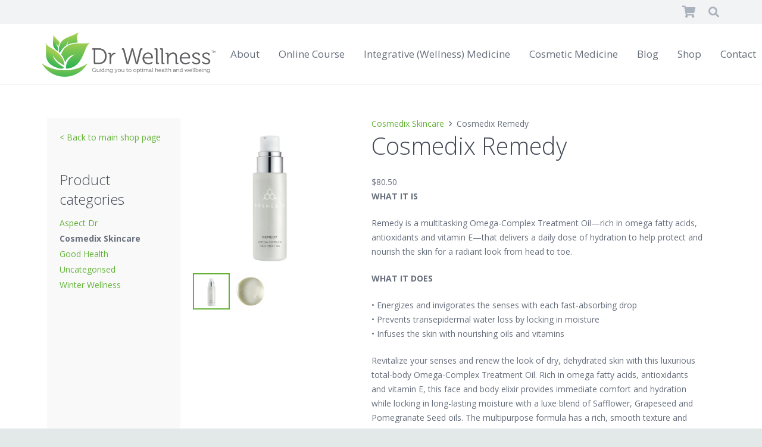

--- FILE ---
content_type: text/html; charset=UTF-8
request_url: https://drwellness.co.nz/shop/cosmedix/cosmedix-remedy/
body_size: 20360
content:
<!DOCTYPE HTML>
<html lang="en-NZ">
<head>
	<meta charset="UTF-8">
	        <style type="text/css">
            #woopcomm .wpc-form-wrapper{ background:#f9f9f9; }#woopcomm .wpc-comment .wpc-comment-right{ background:#fefefe; }#woopcomm .wpc-reply .wpc-comment-right{ background:#f8f8f8; }#woopcomm .wpc-comment-text{ font-size:14px; color:#555; }#woopcomm .wpc-role-member .wpc-comment-author,#woopcomm .wpc-role-member .wpc-comment-author a{ color:#ad74a2; }#woopcomm .wpc-role-support .wpc-comment-author, #woopcomm .wpc-role-support .wpc-comment-author a{ color:#ad74a2; }#woopcomm .wpc-role-customer .wpc-comment-author, #woopcomm .wpc-role-customer .wpc-comment-author a{ color:#ad74a2; }#woopcomm .wpc-role-guest .wpc-comment-author, #woopcomm .wpc-role-guest .wpc-comment-author a{ color:#ad74a2; }#woopcomm .wpc-role-member .wpc-comment-label{ background:#ad74a2; }#woopcomm .wpc-role-support .wpc-comment-label{ background:#ad74a2; }#woopcomm .wpc-role-customer .wpc-comment-label{ background:#ad74a2; }#woopcomm .wpc-role-guest .wpc-comment-label{ background:#ad74a2; }#woopcomm .wpc-comment-footer a{ color:#85ad74; }#woopcomm .wpc-comment-footer .wpc-vote-result{ background:#85ad74; }#woopcomm .wpc-reply-link, #woopcomm .wpc-vote-link, #woopcomm .wpc-share-link,#woopcomm span.wpc_cancel_edit,#woopcomm span.wpc_save_edited_comment,#woopcomm span.wpc_editable_comment { color: #85ad74; }#wpc_openModalFormAction > div#wpc_response_info a.close { background: url("https://drwellness.co.nz/wp-content/plugins/woodiscuz-woocommerce-comments/files/img/x.png") no-repeat; }
        </style>
        <meta name='robots' content='noindex, nofollow' />
		<style>img:is([sizes="auto" i], [sizes^="auto," i]) { contain-intrinsic-size: 3000px 1500px }</style>
		
	<!-- This site is optimized with the Yoast SEO plugin v24.5 - https://yoast.com/wordpress/plugins/seo/ -->
	<title>Cosmedix Remedy - Dr Wellness Clinic</title>
	<meta property="og:locale" content="en_US" />
	<meta property="og:type" content="article" />
	<meta property="og:title" content="Cosmedix Remedy - Dr Wellness Clinic" />
	<meta property="og:description" content="WHAT IT IS Remedy is a multitasking Omega-Complex Treatment Oil—rich in omega fatty acids, antioxidants and vitamin E—that delivers a daily dose of hydration to help protect and nourish the skin for a radiant look from head to toe. WHAT IT DOES • Energizes and invigorates the senses with each fast-absorbing drop • Prevents transepidermal..." />
	<meta property="og:url" content="https://drwellness.co.nz/shop/cosmedix/cosmedix-remedy/" />
	<meta property="og:site_name" content="Dr Wellness Clinic" />
	<meta property="article:modified_time" content="2020-05-29T05:27:47+00:00" />
	<meta property="og:image" content="https://drwellness.co.nz/wp-content/uploads/2020/03/remedy-capoff-1floz-72dpi_2-1.jpg" />
	<meta property="og:image:width" content="600" />
	<meta property="og:image:height" content="600" />
	<meta property="og:image:type" content="image/jpeg" />
	<meta name="twitter:card" content="summary_large_image" />
	<meta name="twitter:label1" content="Est. reading time" />
	<meta name="twitter:data1" content="2 minutes" />
	<script type="application/ld+json" class="yoast-schema-graph">{"@context":"https://schema.org","@graph":[{"@type":"WebPage","@id":"https://drwellness.co.nz/shop/cosmedix/cosmedix-remedy/","url":"https://drwellness.co.nz/shop/cosmedix/cosmedix-remedy/","name":"Cosmedix Remedy - Dr Wellness Clinic","isPartOf":{"@id":"https://drwellness.co.nz/#website"},"primaryImageOfPage":{"@id":"https://drwellness.co.nz/shop/cosmedix/cosmedix-remedy/#primaryimage"},"image":{"@id":"https://drwellness.co.nz/shop/cosmedix/cosmedix-remedy/#primaryimage"},"thumbnailUrl":"https://drwellness.co.nz/wp-content/uploads/2020/03/remedy-capoff-1floz-72dpi_2-1.jpg","datePublished":"2020-03-27T04:55:16+00:00","dateModified":"2020-05-29T05:27:47+00:00","breadcrumb":{"@id":"https://drwellness.co.nz/shop/cosmedix/cosmedix-remedy/#breadcrumb"},"inLanguage":"en-NZ","potentialAction":[{"@type":"ReadAction","target":["https://drwellness.co.nz/shop/cosmedix/cosmedix-remedy/"]}]},{"@type":"ImageObject","inLanguage":"en-NZ","@id":"https://drwellness.co.nz/shop/cosmedix/cosmedix-remedy/#primaryimage","url":"https://drwellness.co.nz/wp-content/uploads/2020/03/remedy-capoff-1floz-72dpi_2-1.jpg","contentUrl":"https://drwellness.co.nz/wp-content/uploads/2020/03/remedy-capoff-1floz-72dpi_2-1.jpg","width":600,"height":600,"caption":"Remedy"},{"@type":"BreadcrumbList","@id":"https://drwellness.co.nz/shop/cosmedix/cosmedix-remedy/#breadcrumb","itemListElement":[{"@type":"ListItem","position":1,"name":"Home","item":"https://drwellness.co.nz/"},{"@type":"ListItem","position":2,"name":"Products","item":"https://drwellness.co.nz/shop/"},{"@type":"ListItem","position":3,"name":"Cosmedix Remedy"}]},{"@type":"WebSite","@id":"https://drwellness.co.nz/#website","url":"https://drwellness.co.nz/","name":"Dr Wellness Clinic","description":"Guiding you to optimal health and wellbeing","potentialAction":[{"@type":"SearchAction","target":{"@type":"EntryPoint","urlTemplate":"https://drwellness.co.nz/?s={search_term_string}"},"query-input":{"@type":"PropertyValueSpecification","valueRequired":true,"valueName":"search_term_string"}}],"inLanguage":"en-NZ"}]}</script>
	<!-- / Yoast SEO plugin. -->


<link rel='dns-prefetch' href='//capi-automation.s3.us-east-2.amazonaws.com' />
<link rel='dns-prefetch' href='//fonts.googleapis.com' />
<link rel="alternate" type="application/rss+xml" title="Dr Wellness Clinic &raquo; Feed" href="https://drwellness.co.nz/feed/" />
<link rel="alternate" type="application/rss+xml" title="Dr Wellness Clinic &raquo; Comments Feed" href="https://drwellness.co.nz/comments/feed/" />
<link rel="alternate" type="application/rss+xml" title="Dr Wellness Clinic &raquo; Cosmedix Remedy Comments Feed" href="https://drwellness.co.nz/shop/cosmedix/cosmedix-remedy/feed/" />
<link rel="canonical" href="https://drwellness.co.nz/shop/cosmedix/cosmedix-remedy/" />
<meta name="viewport" content="width=device-width, initial-scale=1">
<meta name="theme-color" content="#f5f5f5">
<meta property="og:title" content="Cosmedix Remedy - Dr Wellness Clinic">
<meta property="og:url" content="https://drwellness.co.nz/shop/cosmedix/cosmedix-remedy">
<meta property="og:locale" content="en_NZ">
<meta property="og:site_name" content="Dr Wellness Clinic">
<meta property="og:type" content="product">
<meta property="og:image" content="https://drwellness.co.nz/wp-content/uploads/2020/03/remedy-capoff-1floz-72dpi_2-1.jpg" itemprop="image">
<script>
window._wpemojiSettings = {"baseUrl":"https:\/\/s.w.org\/images\/core\/emoji\/15.0.3\/72x72\/","ext":".png","svgUrl":"https:\/\/s.w.org\/images\/core\/emoji\/15.0.3\/svg\/","svgExt":".svg","source":{"concatemoji":"https:\/\/drwellness.co.nz\/wp-includes\/js\/wp-emoji-release.min.js?ver=6.5.7"}};
/*! This file is auto-generated */
!function(i,n){var o,s,e;function c(e){try{var t={supportTests:e,timestamp:(new Date).valueOf()};sessionStorage.setItem(o,JSON.stringify(t))}catch(e){}}function p(e,t,n){e.clearRect(0,0,e.canvas.width,e.canvas.height),e.fillText(t,0,0);var t=new Uint32Array(e.getImageData(0,0,e.canvas.width,e.canvas.height).data),r=(e.clearRect(0,0,e.canvas.width,e.canvas.height),e.fillText(n,0,0),new Uint32Array(e.getImageData(0,0,e.canvas.width,e.canvas.height).data));return t.every(function(e,t){return e===r[t]})}function u(e,t,n){switch(t){case"flag":return n(e,"\ud83c\udff3\ufe0f\u200d\u26a7\ufe0f","\ud83c\udff3\ufe0f\u200b\u26a7\ufe0f")?!1:!n(e,"\ud83c\uddfa\ud83c\uddf3","\ud83c\uddfa\u200b\ud83c\uddf3")&&!n(e,"\ud83c\udff4\udb40\udc67\udb40\udc62\udb40\udc65\udb40\udc6e\udb40\udc67\udb40\udc7f","\ud83c\udff4\u200b\udb40\udc67\u200b\udb40\udc62\u200b\udb40\udc65\u200b\udb40\udc6e\u200b\udb40\udc67\u200b\udb40\udc7f");case"emoji":return!n(e,"\ud83d\udc26\u200d\u2b1b","\ud83d\udc26\u200b\u2b1b")}return!1}function f(e,t,n){var r="undefined"!=typeof WorkerGlobalScope&&self instanceof WorkerGlobalScope?new OffscreenCanvas(300,150):i.createElement("canvas"),a=r.getContext("2d",{willReadFrequently:!0}),o=(a.textBaseline="top",a.font="600 32px Arial",{});return e.forEach(function(e){o[e]=t(a,e,n)}),o}function t(e){var t=i.createElement("script");t.src=e,t.defer=!0,i.head.appendChild(t)}"undefined"!=typeof Promise&&(o="wpEmojiSettingsSupports",s=["flag","emoji"],n.supports={everything:!0,everythingExceptFlag:!0},e=new Promise(function(e){i.addEventListener("DOMContentLoaded",e,{once:!0})}),new Promise(function(t){var n=function(){try{var e=JSON.parse(sessionStorage.getItem(o));if("object"==typeof e&&"number"==typeof e.timestamp&&(new Date).valueOf()<e.timestamp+604800&&"object"==typeof e.supportTests)return e.supportTests}catch(e){}return null}();if(!n){if("undefined"!=typeof Worker&&"undefined"!=typeof OffscreenCanvas&&"undefined"!=typeof URL&&URL.createObjectURL&&"undefined"!=typeof Blob)try{var e="postMessage("+f.toString()+"("+[JSON.stringify(s),u.toString(),p.toString()].join(",")+"));",r=new Blob([e],{type:"text/javascript"}),a=new Worker(URL.createObjectURL(r),{name:"wpTestEmojiSupports"});return void(a.onmessage=function(e){c(n=e.data),a.terminate(),t(n)})}catch(e){}c(n=f(s,u,p))}t(n)}).then(function(e){for(var t in e)n.supports[t]=e[t],n.supports.everything=n.supports.everything&&n.supports[t],"flag"!==t&&(n.supports.everythingExceptFlag=n.supports.everythingExceptFlag&&n.supports[t]);n.supports.everythingExceptFlag=n.supports.everythingExceptFlag&&!n.supports.flag,n.DOMReady=!1,n.readyCallback=function(){n.DOMReady=!0}}).then(function(){return e}).then(function(){var e;n.supports.everything||(n.readyCallback(),(e=n.source||{}).concatemoji?t(e.concatemoji):e.wpemoji&&e.twemoji&&(t(e.twemoji),t(e.wpemoji)))}))}((window,document),window._wpemojiSettings);
</script>
<style id='wp-emoji-styles-inline-css'>

	img.wp-smiley, img.emoji {
		display: inline !important;
		border: none !important;
		box-shadow: none !important;
		height: 1em !important;
		width: 1em !important;
		margin: 0 0.07em !important;
		vertical-align: -0.1em !important;
		background: none !important;
		padding: 0 !important;
	}
</style>
<link rel='stylesheet' id='wp-block-library-css' href='https://drwellness.co.nz/wp-includes/css/dist/block-library/style.min.css?ver=6.5.7' media='all' />
<style id='classic-theme-styles-inline-css'>
/*! This file is auto-generated */
.wp-block-button__link{color:#fff;background-color:#32373c;border-radius:9999px;box-shadow:none;text-decoration:none;padding:calc(.667em + 2px) calc(1.333em + 2px);font-size:1.125em}.wp-block-file__button{background:#32373c;color:#fff;text-decoration:none}
</style>
<style id='global-styles-inline-css'>
body{--wp--preset--color--black: #000000;--wp--preset--color--cyan-bluish-gray: #abb8c3;--wp--preset--color--white: #ffffff;--wp--preset--color--pale-pink: #f78da7;--wp--preset--color--vivid-red: #cf2e2e;--wp--preset--color--luminous-vivid-orange: #ff6900;--wp--preset--color--luminous-vivid-amber: #fcb900;--wp--preset--color--light-green-cyan: #7bdcb5;--wp--preset--color--vivid-green-cyan: #00d084;--wp--preset--color--pale-cyan-blue: #8ed1fc;--wp--preset--color--vivid-cyan-blue: #0693e3;--wp--preset--color--vivid-purple: #9b51e0;--wp--preset--gradient--vivid-cyan-blue-to-vivid-purple: linear-gradient(135deg,rgba(6,147,227,1) 0%,rgb(155,81,224) 100%);--wp--preset--gradient--light-green-cyan-to-vivid-green-cyan: linear-gradient(135deg,rgb(122,220,180) 0%,rgb(0,208,130) 100%);--wp--preset--gradient--luminous-vivid-amber-to-luminous-vivid-orange: linear-gradient(135deg,rgba(252,185,0,1) 0%,rgba(255,105,0,1) 100%);--wp--preset--gradient--luminous-vivid-orange-to-vivid-red: linear-gradient(135deg,rgba(255,105,0,1) 0%,rgb(207,46,46) 100%);--wp--preset--gradient--very-light-gray-to-cyan-bluish-gray: linear-gradient(135deg,rgb(238,238,238) 0%,rgb(169,184,195) 100%);--wp--preset--gradient--cool-to-warm-spectrum: linear-gradient(135deg,rgb(74,234,220) 0%,rgb(151,120,209) 20%,rgb(207,42,186) 40%,rgb(238,44,130) 60%,rgb(251,105,98) 80%,rgb(254,248,76) 100%);--wp--preset--gradient--blush-light-purple: linear-gradient(135deg,rgb(255,206,236) 0%,rgb(152,150,240) 100%);--wp--preset--gradient--blush-bordeaux: linear-gradient(135deg,rgb(254,205,165) 0%,rgb(254,45,45) 50%,rgb(107,0,62) 100%);--wp--preset--gradient--luminous-dusk: linear-gradient(135deg,rgb(255,203,112) 0%,rgb(199,81,192) 50%,rgb(65,88,208) 100%);--wp--preset--gradient--pale-ocean: linear-gradient(135deg,rgb(255,245,203) 0%,rgb(182,227,212) 50%,rgb(51,167,181) 100%);--wp--preset--gradient--electric-grass: linear-gradient(135deg,rgb(202,248,128) 0%,rgb(113,206,126) 100%);--wp--preset--gradient--midnight: linear-gradient(135deg,rgb(2,3,129) 0%,rgb(40,116,252) 100%);--wp--preset--font-size--small: 13px;--wp--preset--font-size--medium: 20px;--wp--preset--font-size--large: 36px;--wp--preset--font-size--x-large: 42px;--wp--preset--font-family--inter: "Inter", sans-serif;--wp--preset--font-family--cardo: Cardo;--wp--preset--spacing--20: 0.44rem;--wp--preset--spacing--30: 0.67rem;--wp--preset--spacing--40: 1rem;--wp--preset--spacing--50: 1.5rem;--wp--preset--spacing--60: 2.25rem;--wp--preset--spacing--70: 3.38rem;--wp--preset--spacing--80: 5.06rem;--wp--preset--shadow--natural: 6px 6px 9px rgba(0, 0, 0, 0.2);--wp--preset--shadow--deep: 12px 12px 50px rgba(0, 0, 0, 0.4);--wp--preset--shadow--sharp: 6px 6px 0px rgba(0, 0, 0, 0.2);--wp--preset--shadow--outlined: 6px 6px 0px -3px rgba(255, 255, 255, 1), 6px 6px rgba(0, 0, 0, 1);--wp--preset--shadow--crisp: 6px 6px 0px rgba(0, 0, 0, 1);}:where(.is-layout-flex){gap: 0.5em;}:where(.is-layout-grid){gap: 0.5em;}body .is-layout-flex{display: flex;}body .is-layout-flex{flex-wrap: wrap;align-items: center;}body .is-layout-flex > *{margin: 0;}body .is-layout-grid{display: grid;}body .is-layout-grid > *{margin: 0;}:where(.wp-block-columns.is-layout-flex){gap: 2em;}:where(.wp-block-columns.is-layout-grid){gap: 2em;}:where(.wp-block-post-template.is-layout-flex){gap: 1.25em;}:where(.wp-block-post-template.is-layout-grid){gap: 1.25em;}.has-black-color{color: var(--wp--preset--color--black) !important;}.has-cyan-bluish-gray-color{color: var(--wp--preset--color--cyan-bluish-gray) !important;}.has-white-color{color: var(--wp--preset--color--white) !important;}.has-pale-pink-color{color: var(--wp--preset--color--pale-pink) !important;}.has-vivid-red-color{color: var(--wp--preset--color--vivid-red) !important;}.has-luminous-vivid-orange-color{color: var(--wp--preset--color--luminous-vivid-orange) !important;}.has-luminous-vivid-amber-color{color: var(--wp--preset--color--luminous-vivid-amber) !important;}.has-light-green-cyan-color{color: var(--wp--preset--color--light-green-cyan) !important;}.has-vivid-green-cyan-color{color: var(--wp--preset--color--vivid-green-cyan) !important;}.has-pale-cyan-blue-color{color: var(--wp--preset--color--pale-cyan-blue) !important;}.has-vivid-cyan-blue-color{color: var(--wp--preset--color--vivid-cyan-blue) !important;}.has-vivid-purple-color{color: var(--wp--preset--color--vivid-purple) !important;}.has-black-background-color{background-color: var(--wp--preset--color--black) !important;}.has-cyan-bluish-gray-background-color{background-color: var(--wp--preset--color--cyan-bluish-gray) !important;}.has-white-background-color{background-color: var(--wp--preset--color--white) !important;}.has-pale-pink-background-color{background-color: var(--wp--preset--color--pale-pink) !important;}.has-vivid-red-background-color{background-color: var(--wp--preset--color--vivid-red) !important;}.has-luminous-vivid-orange-background-color{background-color: var(--wp--preset--color--luminous-vivid-orange) !important;}.has-luminous-vivid-amber-background-color{background-color: var(--wp--preset--color--luminous-vivid-amber) !important;}.has-light-green-cyan-background-color{background-color: var(--wp--preset--color--light-green-cyan) !important;}.has-vivid-green-cyan-background-color{background-color: var(--wp--preset--color--vivid-green-cyan) !important;}.has-pale-cyan-blue-background-color{background-color: var(--wp--preset--color--pale-cyan-blue) !important;}.has-vivid-cyan-blue-background-color{background-color: var(--wp--preset--color--vivid-cyan-blue) !important;}.has-vivid-purple-background-color{background-color: var(--wp--preset--color--vivid-purple) !important;}.has-black-border-color{border-color: var(--wp--preset--color--black) !important;}.has-cyan-bluish-gray-border-color{border-color: var(--wp--preset--color--cyan-bluish-gray) !important;}.has-white-border-color{border-color: var(--wp--preset--color--white) !important;}.has-pale-pink-border-color{border-color: var(--wp--preset--color--pale-pink) !important;}.has-vivid-red-border-color{border-color: var(--wp--preset--color--vivid-red) !important;}.has-luminous-vivid-orange-border-color{border-color: var(--wp--preset--color--luminous-vivid-orange) !important;}.has-luminous-vivid-amber-border-color{border-color: var(--wp--preset--color--luminous-vivid-amber) !important;}.has-light-green-cyan-border-color{border-color: var(--wp--preset--color--light-green-cyan) !important;}.has-vivid-green-cyan-border-color{border-color: var(--wp--preset--color--vivid-green-cyan) !important;}.has-pale-cyan-blue-border-color{border-color: var(--wp--preset--color--pale-cyan-blue) !important;}.has-vivid-cyan-blue-border-color{border-color: var(--wp--preset--color--vivid-cyan-blue) !important;}.has-vivid-purple-border-color{border-color: var(--wp--preset--color--vivid-purple) !important;}.has-vivid-cyan-blue-to-vivid-purple-gradient-background{background: var(--wp--preset--gradient--vivid-cyan-blue-to-vivid-purple) !important;}.has-light-green-cyan-to-vivid-green-cyan-gradient-background{background: var(--wp--preset--gradient--light-green-cyan-to-vivid-green-cyan) !important;}.has-luminous-vivid-amber-to-luminous-vivid-orange-gradient-background{background: var(--wp--preset--gradient--luminous-vivid-amber-to-luminous-vivid-orange) !important;}.has-luminous-vivid-orange-to-vivid-red-gradient-background{background: var(--wp--preset--gradient--luminous-vivid-orange-to-vivid-red) !important;}.has-very-light-gray-to-cyan-bluish-gray-gradient-background{background: var(--wp--preset--gradient--very-light-gray-to-cyan-bluish-gray) !important;}.has-cool-to-warm-spectrum-gradient-background{background: var(--wp--preset--gradient--cool-to-warm-spectrum) !important;}.has-blush-light-purple-gradient-background{background: var(--wp--preset--gradient--blush-light-purple) !important;}.has-blush-bordeaux-gradient-background{background: var(--wp--preset--gradient--blush-bordeaux) !important;}.has-luminous-dusk-gradient-background{background: var(--wp--preset--gradient--luminous-dusk) !important;}.has-pale-ocean-gradient-background{background: var(--wp--preset--gradient--pale-ocean) !important;}.has-electric-grass-gradient-background{background: var(--wp--preset--gradient--electric-grass) !important;}.has-midnight-gradient-background{background: var(--wp--preset--gradient--midnight) !important;}.has-small-font-size{font-size: var(--wp--preset--font-size--small) !important;}.has-medium-font-size{font-size: var(--wp--preset--font-size--medium) !important;}.has-large-font-size{font-size: var(--wp--preset--font-size--large) !important;}.has-x-large-font-size{font-size: var(--wp--preset--font-size--x-large) !important;}
.wp-block-navigation a:where(:not(.wp-element-button)){color: inherit;}
:where(.wp-block-post-template.is-layout-flex){gap: 1.25em;}:where(.wp-block-post-template.is-layout-grid){gap: 1.25em;}
:where(.wp-block-columns.is-layout-flex){gap: 2em;}:where(.wp-block-columns.is-layout-grid){gap: 2em;}
.wp-block-pullquote{font-size: 1.5em;line-height: 1.6;}
</style>
<link rel='stylesheet' id='photoswipe-css' href='https://drwellness.co.nz/wp-content/plugins/woocommerce/assets/css/photoswipe/photoswipe.min.css?ver=9.4.4' media='all' />
<link rel='stylesheet' id='photoswipe-default-skin-css' href='https://drwellness.co.nz/wp-content/plugins/woocommerce/assets/css/photoswipe/default-skin/default-skin.min.css?ver=9.4.4' media='all' />
<style id='woocommerce-inline-inline-css'>
.woocommerce form .form-row .required { visibility: visible; }
</style>
<link rel='stylesheet' id='woodiscuz-modal-box-css-css' href='https://drwellness.co.nz/wp-content/plugins/woodiscuz-woocommerce-comments/files/third-party/modal-box/modal-box.css?ver=2.3.0' media='all' />
<link rel='stylesheet' id='woodiscuz-validator-style-css' href='https://drwellness.co.nz/wp-content/plugins/woodiscuz-woocommerce-comments/files/css/fv.css?ver=2.3.0' media='all' />
<link rel='stylesheet' id='woodiscuz-tooltipster-style-css' href='https://drwellness.co.nz/wp-content/plugins/woodiscuz-woocommerce-comments/files/third-party/tooltipster/css/tooltipster.css?ver=2.3.0' media='all' />
<link rel='stylesheet' id='woodiscuz-frontend-css-css' href='https://drwellness.co.nz/wp-content/plugins/woodiscuz-woocommerce-comments/files/css/woodiscuz-frontend.css?ver=2.3.0' media='all' />
<link rel='stylesheet' id='laybuy_css-css' href='https://drwellness.co.nz/wp-content/plugins/laybuy-gateway-for-woocommerce/assets/css/laybuy.css?ver=5.3.9' media='all' />
<link rel='stylesheet' id='us-fonts-css' href='https://fonts.googleapis.com/css?family=Open+Sans%3A600%2C400%2C700%2C300&#038;display=swap&#038;ver=6.5.7' media='all' />
<link rel='stylesheet' id='us-theme-css' href='https://drwellness.co.nz/wp-content/uploads/us-assets/drwellness.co.nz.css?ver=1a779d45' media='all' />
<link rel='stylesheet' id='site-reviews-css' href='https://drwellness.co.nz/wp-content/plugins/site-reviews/assets/styles/default.css?ver=7.2.13' media='all' />
<style id='site-reviews-inline-css'>
:root{--glsr-star-empty:url(https://drwellness.co.nz/wp-content/plugins/site-reviews/assets/images/stars/default/star-empty.svg);--glsr-star-error:url(https://drwellness.co.nz/wp-content/plugins/site-reviews/assets/images/stars/default/star-error.svg);--glsr-star-full:url(https://drwellness.co.nz/wp-content/plugins/site-reviews/assets/images/stars/default/star-full.svg);--glsr-star-half:url(https://drwellness.co.nz/wp-content/plugins/site-reviews/assets/images/stars/default/star-half.svg)}

</style>
<script src="https://drwellness.co.nz/wp-includes/js/jquery/jquery.min.js?ver=3.7.1" id="jquery-core-js"></script>
<script src="//drwellness.co.nz/wp-content/plugins/revslider/sr6/assets/js/rbtools.min.js?ver=6.7.40" async id="tp-tools-js"></script>
<script src="//drwellness.co.nz/wp-content/plugins/revslider/sr6/assets/js/rs6.min.js?ver=6.7.40" async id="revmin-js"></script>
<script src="https://drwellness.co.nz/wp-content/plugins/woocommerce/assets/js/jquery-blockui/jquery.blockUI.min.js?ver=2.7.0-wc.9.4.4" id="jquery-blockui-js" defer data-wp-strategy="defer"></script>
<script id="wc-add-to-cart-js-extra">
var wc_add_to_cart_params = {"ajax_url":"\/wp-admin\/admin-ajax.php","wc_ajax_url":"\/?wc-ajax=%%endpoint%%","i18n_view_cart":"View cart","cart_url":"https:\/\/drwellness.co.nz\/cart\/","is_cart":"","cart_redirect_after_add":"no"};
</script>
<script src="https://drwellness.co.nz/wp-content/plugins/woocommerce/assets/js/frontend/add-to-cart.min.js?ver=9.4.4" id="wc-add-to-cart-js" defer data-wp-strategy="defer"></script>
<script src="https://drwellness.co.nz/wp-content/plugins/woocommerce/assets/js/zoom/jquery.zoom.min.js?ver=1.7.21-wc.9.4.4" id="zoom-js" defer data-wp-strategy="defer"></script>
<script src="https://drwellness.co.nz/wp-content/plugins/woocommerce/assets/js/flexslider/jquery.flexslider.min.js?ver=2.7.2-wc.9.4.4" id="flexslider-js" defer data-wp-strategy="defer"></script>
<script src="https://drwellness.co.nz/wp-content/plugins/woocommerce/assets/js/photoswipe/photoswipe.min.js?ver=4.1.1-wc.9.4.4" id="photoswipe-js" defer data-wp-strategy="defer"></script>
<script src="https://drwellness.co.nz/wp-content/plugins/woocommerce/assets/js/photoswipe/photoswipe-ui-default.min.js?ver=4.1.1-wc.9.4.4" id="photoswipe-ui-default-js" defer data-wp-strategy="defer"></script>
<script id="wc-single-product-js-extra">
var wc_single_product_params = {"i18n_required_rating_text":"Please select a rating","review_rating_required":"yes","flexslider":{"rtl":false,"animation":"slide","smoothHeight":true,"directionNav":false,"controlNav":"thumbnails","slideshow":false,"animationSpeed":500,"animationLoop":false,"allowOneSlide":false},"zoom_enabled":"1","zoom_options":[],"photoswipe_enabled":"1","photoswipe_options":{"shareEl":false,"closeOnScroll":false,"history":false,"hideAnimationDuration":0,"showAnimationDuration":0},"flexslider_enabled":"1"};
</script>
<script src="https://drwellness.co.nz/wp-content/plugins/woocommerce/assets/js/frontend/single-product.min.js?ver=9.4.4" id="wc-single-product-js" defer data-wp-strategy="defer"></script>
<script src="https://drwellness.co.nz/wp-content/plugins/woocommerce/assets/js/js-cookie/js.cookie.min.js?ver=2.1.4-wc.9.4.4" id="js-cookie-js" defer data-wp-strategy="defer"></script>
<script id="woocommerce-js-extra">
var woocommerce_params = {"ajax_url":"\/wp-admin\/admin-ajax.php","wc_ajax_url":"\/?wc-ajax=%%endpoint%%"};
</script>
<script src="https://drwellness.co.nz/wp-content/plugins/woocommerce/assets/js/frontend/woocommerce.min.js?ver=9.4.4" id="woocommerce-js" defer data-wp-strategy="defer"></script>
<script src="https://drwellness.co.nz/wp-content/plugins/woodiscuz-woocommerce-comments/files/js/validator.js?ver=1.0.0" id="woodiscuz-validator-js-js"></script>
<script id="woodiscuz-ajax-js-js-extra">
var wpc_ajax_obj = {"url":"https:\/\/drwellness.co.nz\/wp-admin\/admin-ajax.php"};
</script>
<script src="https://drwellness.co.nz/wp-content/plugins/woodiscuz-woocommerce-comments/files/js/wpc-ajax.js?ver=2.3.0" id="woodiscuz-ajax-js-js"></script>
<script src="https://drwellness.co.nz/wp-content/plugins/woodiscuz-woocommerce-comments/files/js/jquery.cookie.js?ver=1.4.1" id="woodiscuz-cookie-js-js"></script>
<script src="https://drwellness.co.nz/wp-content/plugins/woodiscuz-woocommerce-comments/files/third-party/tooltipster/js/jquery.tooltipster.min.js?ver=1.2" id="woodiscuz-tooltipster-js-js"></script>
<script src="https://drwellness.co.nz/wp-content/plugins/woodiscuz-woocommerce-comments/files/js/jquery.autogrowtextarea.min.js?ver=3.0" id="woodiscuz-autogrowtextarea-js-js"></script>
<script></script><link rel="https://api.w.org/" href="https://drwellness.co.nz/wp-json/" /><link rel="alternate" type="application/json" href="https://drwellness.co.nz/wp-json/wp/v2/product/2179" /><link rel="EditURI" type="application/rsd+xml" title="RSD" href="https://drwellness.co.nz/xmlrpc.php?rsd" />
<meta name="generator" content="WordPress 6.5.7" />
<meta name="generator" content="WooCommerce 9.4.4" />
<link rel='shortlink' href='https://drwellness.co.nz/?p=2179' />
<link rel="alternate" type="application/json+oembed" href="https://drwellness.co.nz/wp-json/oembed/1.0/embed?url=https%3A%2F%2Fdrwellness.co.nz%2Fshop%2Fcosmedix%2Fcosmedix-remedy%2F" />
<link rel="alternate" type="text/xml+oembed" href="https://drwellness.co.nz/wp-json/oembed/1.0/embed?url=https%3A%2F%2Fdrwellness.co.nz%2Fshop%2Fcosmedix%2Fcosmedix-remedy%2F&#038;format=xml" />
		<script id="us_add_no_touch">
			if ( ! /Android|webOS|iPhone|iPad|iPod|BlackBerry|IEMobile|Opera Mini/i.test( navigator.userAgent ) ) {
				document.documentElement.classList.add( "no-touch" );
			}
		</script>
				<script id="us_color_scheme_switch_class">
			if ( document.cookie.includes( "us_color_scheme_switch_is_on=true" ) ) {
				document.documentElement.classList.add( "us-color-scheme-on" );
			}
		</script>
			<noscript><style>.woocommerce-product-gallery{ opacity: 1 !important; }</style></noscript>
				<script  type="text/javascript">
				!function(f,b,e,v,n,t,s){if(f.fbq)return;n=f.fbq=function(){n.callMethod?
					n.callMethod.apply(n,arguments):n.queue.push(arguments)};if(!f._fbq)f._fbq=n;
					n.push=n;n.loaded=!0;n.version='2.0';n.queue=[];t=b.createElement(e);t.async=!0;
					t.src=v;s=b.getElementsByTagName(e)[0];s.parentNode.insertBefore(t,s)}(window,
					document,'script','https://connect.facebook.net/en_US/fbevents.js');
			</script>
			<!-- WooCommerce Facebook Integration Begin -->
			<script  type="text/javascript">

				fbq('init', '672649646492282', {}, {
    "agent": "woocommerce_0-9.4.4-3.5.15"
});

				document.addEventListener( 'DOMContentLoaded', function() {
					// Insert placeholder for events injected when a product is added to the cart through AJAX.
					document.body.insertAdjacentHTML( 'beforeend', '<div class=\"wc-facebook-pixel-event-placeholder\"></div>' );
				}, false );

			</script>
			<!-- WooCommerce Facebook Integration End -->
			<meta name="generator" content="Powered by WPBakery Page Builder - drag and drop page builder for WordPress."/>
<meta name="generator" content="Powered by Slider Revolution 6.7.40 - responsive, Mobile-Friendly Slider Plugin for WordPress with comfortable drag and drop interface." />
<style id='wp-fonts-local'>
@font-face{font-family:Inter;font-style:normal;font-weight:300 900;font-display:fallback;src:url('https://drwellness.co.nz/wp-content/plugins/woocommerce/assets/fonts/Inter-VariableFont_slnt,wght.woff2') format('woff2');font-stretch:normal;}
@font-face{font-family:Cardo;font-style:normal;font-weight:400;font-display:fallback;src:url('https://drwellness.co.nz/wp-content/plugins/woocommerce/assets/fonts/cardo_normal_400.woff2') format('woff2');}
</style>
<link rel="icon" href="https://drwellness.co.nz/wp-content/uploads/2016/07/Dr-Wellness-ico-150x150.png" sizes="32x32" />
<link rel="icon" href="https://drwellness.co.nz/wp-content/uploads/2016/07/Dr-Wellness-ico-350x350.png" sizes="192x192" />
<link rel="apple-touch-icon" href="https://drwellness.co.nz/wp-content/uploads/2016/07/Dr-Wellness-ico-350x350.png" />
<meta name="msapplication-TileImage" content="https://drwellness.co.nz/wp-content/uploads/2016/07/Dr-Wellness-ico-350x350.png" />
<script>function setREVStartSize(e){
			//window.requestAnimationFrame(function() {
				window.RSIW = window.RSIW===undefined ? window.innerWidth : window.RSIW;
				window.RSIH = window.RSIH===undefined ? window.innerHeight : window.RSIH;
				try {
					var pw = document.getElementById(e.c).parentNode.offsetWidth,
						newh;
					pw = pw===0 || isNaN(pw) || (e.l=="fullwidth" || e.layout=="fullwidth") ? window.RSIW : pw;
					e.tabw = e.tabw===undefined ? 0 : parseInt(e.tabw);
					e.thumbw = e.thumbw===undefined ? 0 : parseInt(e.thumbw);
					e.tabh = e.tabh===undefined ? 0 : parseInt(e.tabh);
					e.thumbh = e.thumbh===undefined ? 0 : parseInt(e.thumbh);
					e.tabhide = e.tabhide===undefined ? 0 : parseInt(e.tabhide);
					e.thumbhide = e.thumbhide===undefined ? 0 : parseInt(e.thumbhide);
					e.mh = e.mh===undefined || e.mh=="" || e.mh==="auto" ? 0 : parseInt(e.mh,0);
					if(e.layout==="fullscreen" || e.l==="fullscreen")
						newh = Math.max(e.mh,window.RSIH);
					else{
						e.gw = Array.isArray(e.gw) ? e.gw : [e.gw];
						for (var i in e.rl) if (e.gw[i]===undefined || e.gw[i]===0) e.gw[i] = e.gw[i-1];
						e.gh = e.el===undefined || e.el==="" || (Array.isArray(e.el) && e.el.length==0)? e.gh : e.el;
						e.gh = Array.isArray(e.gh) ? e.gh : [e.gh];
						for (var i in e.rl) if (e.gh[i]===undefined || e.gh[i]===0) e.gh[i] = e.gh[i-1];
											
						var nl = new Array(e.rl.length),
							ix = 0,
							sl;
						e.tabw = e.tabhide>=pw ? 0 : e.tabw;
						e.thumbw = e.thumbhide>=pw ? 0 : e.thumbw;
						e.tabh = e.tabhide>=pw ? 0 : e.tabh;
						e.thumbh = e.thumbhide>=pw ? 0 : e.thumbh;
						for (var i in e.rl) nl[i] = e.rl[i]<window.RSIW ? 0 : e.rl[i];
						sl = nl[0];
						for (var i in nl) if (sl>nl[i] && nl[i]>0) { sl = nl[i]; ix=i;}
						var m = pw>(e.gw[ix]+e.tabw+e.thumbw) ? 1 : (pw-(e.tabw+e.thumbw)) / (e.gw[ix]);
						newh =  (e.gh[ix] * m) + (e.tabh + e.thumbh);
					}
					var el = document.getElementById(e.c);
					if (el!==null && el) el.style.height = newh+"px";
					el = document.getElementById(e.c+"_wrapper");
					if (el!==null && el) {
						el.style.height = newh+"px";
						el.style.display = "block";
					}
				} catch(e){
					console.log("Failure at Presize of Slider:" + e)
				}
			//});
		  };</script>
<noscript><style> .wpb_animate_when_almost_visible { opacity: 1; }</style></noscript>		<style id="us-icon-fonts">@font-face{font-display:swap;font-style:normal;font-family:"fontawesome";font-weight:900;src:url("https://drwellness.co.nz/wp-content/themes/Impreza/fonts/fa-solid-900.woff2?ver=8.42") format("woff2")}.fas{font-family:"fontawesome";font-weight:900}@font-face{font-display:swap;font-style:normal;font-family:"fontawesome";font-weight:400;src:url("https://drwellness.co.nz/wp-content/themes/Impreza/fonts/fa-regular-400.woff2?ver=8.42") format("woff2")}.far{font-family:"fontawesome";font-weight:400}@font-face{font-display:swap;font-style:normal;font-family:"fontawesome";font-weight:300;src:url("https://drwellness.co.nz/wp-content/themes/Impreza/fonts/fa-light-300.woff2?ver=8.42") format("woff2")}.fal{font-family:"fontawesome";font-weight:300}@font-face{font-display:swap;font-style:normal;font-family:"Font Awesome 5 Duotone";font-weight:900;src:url("https://drwellness.co.nz/wp-content/themes/Impreza/fonts/fa-duotone-900.woff2?ver=8.42") format("woff2")}.fad{font-family:"Font Awesome 5 Duotone";font-weight:900}.fad{position:relative}.fad:before{position:absolute}.fad:after{opacity:0.4}@font-face{font-display:swap;font-style:normal;font-family:"Font Awesome 5 Brands";font-weight:400;src:url("https://drwellness.co.nz/wp-content/themes/Impreza/fonts/fa-brands-400.woff2?ver=8.42") format("woff2")}.fab{font-family:"Font Awesome 5 Brands";font-weight:400}@font-face{font-display:block;font-style:normal;font-family:"Material Icons";font-weight:400;src:url("https://drwellness.co.nz/wp-content/themes/Impreza/fonts/material-icons.woff2?ver=8.42") format("woff2")}.material-icons{font-family:"Material Icons";font-weight:400}</style>
				<style id="us-current-header-css"> .l-subheader.at_top,.l-subheader.at_top .w-dropdown-list,.l-subheader.at_top .type_mobile .w-nav-list.level_1{background:var(--color-header-top-bg);color:var(--color-header-top-text)}.no-touch .l-subheader.at_top a:hover,.no-touch .l-header.bg_transparent .l-subheader.at_top .w-dropdown.opened a:hover{color:var(--color-header-top-text-hover)}.l-header.bg_transparent:not(.sticky) .l-subheader.at_top{background:var(--color-header-top-transparent-bg);color:var(--color-header-top-transparent-text)}.no-touch .l-header.bg_transparent:not(.sticky) .at_top .w-cart-link:hover,.no-touch .l-header.bg_transparent:not(.sticky) .at_top .w-text a:hover,.no-touch .l-header.bg_transparent:not(.sticky) .at_top .w-html a:hover,.no-touch .l-header.bg_transparent:not(.sticky) .at_top .w-nav>a:hover,.no-touch .l-header.bg_transparent:not(.sticky) .at_top .w-menu a:hover,.no-touch .l-header.bg_transparent:not(.sticky) .at_top .w-search>a:hover,.no-touch .l-header.bg_transparent:not(.sticky) .at_top .w-socials.shape_none.color_text a:hover,.no-touch .l-header.bg_transparent:not(.sticky) .at_top .w-socials.shape_none.color_link a:hover,.no-touch .l-header.bg_transparent:not(.sticky) .at_top .w-dropdown a:hover,.no-touch .l-header.bg_transparent:not(.sticky) .at_top .type_desktop .menu-item.level_1.opened>a,.no-touch .l-header.bg_transparent:not(.sticky) .at_top .type_desktop .menu-item.level_1:hover>a{color:var(--color-header-top-transparent-text-hover)}.l-subheader.at_middle,.l-subheader.at_middle .w-dropdown-list,.l-subheader.at_middle .type_mobile .w-nav-list.level_1{background:var(--color-header-middle-bg);color:var(--color-header-middle-text)}.no-touch .l-subheader.at_middle a:hover,.no-touch .l-header.bg_transparent .l-subheader.at_middle .w-dropdown.opened a:hover{color:var(--color-header-middle-text-hover)}.l-header.bg_transparent:not(.sticky) .l-subheader.at_middle{background:var(--color-header-transparent-bg);color:var(--color-header-transparent-text)}.no-touch .l-header.bg_transparent:not(.sticky) .at_middle .w-cart-link:hover,.no-touch .l-header.bg_transparent:not(.sticky) .at_middle .w-text a:hover,.no-touch .l-header.bg_transparent:not(.sticky) .at_middle .w-html a:hover,.no-touch .l-header.bg_transparent:not(.sticky) .at_middle .w-nav>a:hover,.no-touch .l-header.bg_transparent:not(.sticky) .at_middle .w-menu a:hover,.no-touch .l-header.bg_transparent:not(.sticky) .at_middle .w-search>a:hover,.no-touch .l-header.bg_transparent:not(.sticky) .at_middle .w-socials.shape_none.color_text a:hover,.no-touch .l-header.bg_transparent:not(.sticky) .at_middle .w-socials.shape_none.color_link a:hover,.no-touch .l-header.bg_transparent:not(.sticky) .at_middle .w-dropdown a:hover,.no-touch .l-header.bg_transparent:not(.sticky) .at_middle .type_desktop .menu-item.level_1.opened>a,.no-touch .l-header.bg_transparent:not(.sticky) .at_middle .type_desktop .menu-item.level_1:hover>a{color:var(--color-header-transparent-text-hover)}.header_ver .l-header{background:var(--color-header-middle-bg);color:var(--color-header-middle-text)}@media (min-width:901px){.hidden_for_default{display:none!important}.l-subheader.at_bottom{display:none}.l-header{position:relative;z-index:111}.l-subheader{margin:0 auto}.l-subheader.width_full{padding-left:1.5rem;padding-right:1.5rem}.l-subheader-h{display:flex;align-items:center;position:relative;margin:0 auto;max-width:var(--site-content-width,1200px);height:inherit}.w-header-show{display:none}.l-header.pos_fixed{position:fixed;left:var(--site-outline-width,0);right:var(--site-outline-width,0)}.l-header.pos_fixed:not(.notransition) .l-subheader{transition-property:transform,background,box-shadow,line-height,height,visibility;transition-duration:.3s;transition-timing-function:cubic-bezier(.78,.13,.15,.86)}.headerinpos_bottom.sticky_first_section .l-header.pos_fixed{position:fixed!important}.header_hor .l-header.sticky_auto_hide{transition:margin .3s cubic-bezier(.78,.13,.15,.86) .1s}.header_hor .l-header.sticky_auto_hide.down{margin-top:calc(-1.1 * var(--header-sticky-height,0px) )}.l-header.bg_transparent:not(.sticky) .l-subheader{box-shadow:none!important;background:none}.l-header.bg_transparent~.l-main .l-section.width_full.height_auto:first-of-type>.l-section-h{padding-top:0!important;padding-bottom:0!important}.l-header.pos_static.bg_transparent{position:absolute;left:var(--site-outline-width,0);right:var(--site-outline-width,0)}.l-subheader.width_full .l-subheader-h{max-width:none!important}.l-header.shadow_thin .l-subheader.at_middle,.l-header.shadow_thin .l-subheader.at_bottom{box-shadow:0 1px 0 rgba(0,0,0,0.08)}.l-header.shadow_wide .l-subheader.at_middle,.l-header.shadow_wide .l-subheader.at_bottom{box-shadow:0 3px 5px -1px rgba(0,0,0,0.1),0 2px 1px -1px rgba(0,0,0,0.05)}.header_hor .l-subheader-cell>.w-cart{margin-left:0;margin-right:0}:root{--header-height:142px;--header-sticky-height:80px}.l-header:before{content:'142'}.l-header.sticky:before{content:'80'}.l-subheader.at_top{line-height:40px;height:40px;overflow:visible;visibility:visible}.l-header.sticky .l-subheader.at_top{line-height:;height:;overflow:hidden;visibility:hidden}.l-subheader.at_middle{line-height:102px;height:102px;overflow:visible;visibility:visible}.l-header.sticky .l-subheader.at_middle{line-height:80px;height:80px;overflow:visible;visibility:visible}.l-subheader.at_bottom{line-height:50px;height:50px;overflow:visible;visibility:visible}.l-header.sticky .l-subheader.at_bottom{line-height:50px;height:50px;overflow:visible;visibility:visible}.headerinpos_above .l-header.pos_fixed{overflow:hidden;transition:transform 0.3s;transform:translate3d(0,-100%,0)}.headerinpos_above .l-header.pos_fixed.sticky{overflow:visible;transform:none}.headerinpos_above .l-header.pos_fixed~.l-section>.l-section-h,.headerinpos_above .l-header.pos_fixed~.l-main .l-section:first-of-type>.l-section-h{padding-top:0!important}.headerinpos_below .l-header.pos_fixed:not(.sticky){position:absolute;top:100%}.headerinpos_below .l-header.pos_fixed~.l-main>.l-section:first-of-type>.l-section-h{padding-top:0!important}.headerinpos_below .l-header.pos_fixed~.l-main .l-section.full_height:nth-of-type(2){min-height:100vh}.headerinpos_below .l-header.pos_fixed~.l-main>.l-section:nth-of-type(2)>.l-section-h{padding-top:var(--header-height)}.headerinpos_bottom .l-header.pos_fixed:not(.sticky){position:absolute;top:100vh}.headerinpos_bottom .l-header.pos_fixed~.l-main>.l-section:first-of-type>.l-section-h{padding-top:0!important}.headerinpos_bottom .l-header.pos_fixed~.l-main>.l-section:first-of-type>.l-section-h{padding-bottom:var(--header-height)}.headerinpos_bottom .l-header.pos_fixed.bg_transparent~.l-main .l-section.valign_center:not(.height_auto):first-of-type>.l-section-h{top:calc( var(--header-height) / 2 )}.headerinpos_bottom .l-header.pos_fixed:not(.sticky) .w-cart.layout_dropdown .w-cart-content,.headerinpos_bottom .l-header.pos_fixed:not(.sticky) .w-nav.type_desktop .w-nav-list.level_2{bottom:100%;transform-origin:0 100%}.headerinpos_bottom .l-header.pos_fixed:not(.sticky) .w-nav.type_mobile.m_layout_dropdown .w-nav-list.level_1{top:auto;bottom:100%;box-shadow:var(--box-shadow-up)}.headerinpos_bottom .l-header.pos_fixed:not(.sticky) .w-nav.type_desktop .w-nav-list.level_3,.headerinpos_bottom .l-header.pos_fixed:not(.sticky) .w-nav.type_desktop .w-nav-list.level_4{top:auto;bottom:0;transform-origin:0 100%}.headerinpos_bottom .l-header.pos_fixed:not(.sticky) .w-dropdown-list{top:auto;bottom:-0.4em;padding-top:0.4em;padding-bottom:2.4em}.admin-bar .l-header.pos_static.bg_solid~.l-main .l-section.full_height:first-of-type{min-height:calc( 100vh - var(--header-height) - 32px )}.admin-bar .l-header.pos_fixed:not(.sticky_auto_hide)~.l-main .l-section.full_height:not(:first-of-type){min-height:calc( 100vh - var(--header-sticky-height) - 32px )}.admin-bar.headerinpos_below .l-header.pos_fixed~.l-main .l-section.full_height:nth-of-type(2){min-height:calc(100vh - 32px)}}@media (min-width:1025px) and (max-width:900px){.hidden_for_laptops{display:none!important}.l-subheader.at_bottom{display:none}.l-header{position:relative;z-index:111}.l-subheader{margin:0 auto}.l-subheader.width_full{padding-left:1.5rem;padding-right:1.5rem}.l-subheader-h{display:flex;align-items:center;position:relative;margin:0 auto;max-width:var(--site-content-width,1200px);height:inherit}.w-header-show{display:none}.l-header.pos_fixed{position:fixed;left:var(--site-outline-width,0);right:var(--site-outline-width,0)}.l-header.pos_fixed:not(.notransition) .l-subheader{transition-property:transform,background,box-shadow,line-height,height,visibility;transition-duration:.3s;transition-timing-function:cubic-bezier(.78,.13,.15,.86)}.headerinpos_bottom.sticky_first_section .l-header.pos_fixed{position:fixed!important}.header_hor .l-header.sticky_auto_hide{transition:margin .3s cubic-bezier(.78,.13,.15,.86) .1s}.header_hor .l-header.sticky_auto_hide.down{margin-top:calc(-1.1 * var(--header-sticky-height,0px) )}.l-header.bg_transparent:not(.sticky) .l-subheader{box-shadow:none!important;background:none}.l-header.bg_transparent~.l-main .l-section.width_full.height_auto:first-of-type>.l-section-h{padding-top:0!important;padding-bottom:0!important}.l-header.pos_static.bg_transparent{position:absolute;left:var(--site-outline-width,0);right:var(--site-outline-width,0)}.l-subheader.width_full .l-subheader-h{max-width:none!important}.l-header.shadow_thin .l-subheader.at_middle,.l-header.shadow_thin .l-subheader.at_bottom{box-shadow:0 1px 0 rgba(0,0,0,0.08)}.l-header.shadow_wide .l-subheader.at_middle,.l-header.shadow_wide .l-subheader.at_bottom{box-shadow:0 3px 5px -1px rgba(0,0,0,0.1),0 2px 1px -1px rgba(0,0,0,0.05)}.header_hor .l-subheader-cell>.w-cart{margin-left:0;margin-right:0}:root{--header-height:142px;--header-sticky-height:80px}.l-header:before{content:'142'}.l-header.sticky:before{content:'80'}.l-subheader.at_top{line-height:40px;height:40px;overflow:visible;visibility:visible}.l-header.sticky .l-subheader.at_top{line-height:;height:;overflow:hidden;visibility:hidden}.l-subheader.at_middle{line-height:102px;height:102px;overflow:visible;visibility:visible}.l-header.sticky .l-subheader.at_middle{line-height:80px;height:80px;overflow:visible;visibility:visible}.l-subheader.at_bottom{line-height:50px;height:50px;overflow:visible;visibility:visible}.l-header.sticky .l-subheader.at_bottom{line-height:50px;height:50px;overflow:visible;visibility:visible}.headerinpos_above .l-header.pos_fixed{overflow:hidden;transition:transform 0.3s;transform:translate3d(0,-100%,0)}.headerinpos_above .l-header.pos_fixed.sticky{overflow:visible;transform:none}.headerinpos_above .l-header.pos_fixed~.l-section>.l-section-h,.headerinpos_above .l-header.pos_fixed~.l-main .l-section:first-of-type>.l-section-h{padding-top:0!important}.headerinpos_below .l-header.pos_fixed:not(.sticky){position:absolute;top:100%}.headerinpos_below .l-header.pos_fixed~.l-main>.l-section:first-of-type>.l-section-h{padding-top:0!important}.headerinpos_below .l-header.pos_fixed~.l-main .l-section.full_height:nth-of-type(2){min-height:100vh}.headerinpos_below .l-header.pos_fixed~.l-main>.l-section:nth-of-type(2)>.l-section-h{padding-top:var(--header-height)}.headerinpos_bottom .l-header.pos_fixed:not(.sticky){position:absolute;top:100vh}.headerinpos_bottom .l-header.pos_fixed~.l-main>.l-section:first-of-type>.l-section-h{padding-top:0!important}.headerinpos_bottom .l-header.pos_fixed~.l-main>.l-section:first-of-type>.l-section-h{padding-bottom:var(--header-height)}.headerinpos_bottom .l-header.pos_fixed.bg_transparent~.l-main .l-section.valign_center:not(.height_auto):first-of-type>.l-section-h{top:calc( var(--header-height) / 2 )}.headerinpos_bottom .l-header.pos_fixed:not(.sticky) .w-cart.layout_dropdown .w-cart-content,.headerinpos_bottom .l-header.pos_fixed:not(.sticky) .w-nav.type_desktop .w-nav-list.level_2{bottom:100%;transform-origin:0 100%}.headerinpos_bottom .l-header.pos_fixed:not(.sticky) .w-nav.type_mobile.m_layout_dropdown .w-nav-list.level_1{top:auto;bottom:100%;box-shadow:var(--box-shadow-up)}.headerinpos_bottom .l-header.pos_fixed:not(.sticky) .w-nav.type_desktop .w-nav-list.level_3,.headerinpos_bottom .l-header.pos_fixed:not(.sticky) .w-nav.type_desktop .w-nav-list.level_4{top:auto;bottom:0;transform-origin:0 100%}.headerinpos_bottom .l-header.pos_fixed:not(.sticky) .w-dropdown-list{top:auto;bottom:-0.4em;padding-top:0.4em;padding-bottom:2.4em}.admin-bar .l-header.pos_static.bg_solid~.l-main .l-section.full_height:first-of-type{min-height:calc( 100vh - var(--header-height) - 32px )}.admin-bar .l-header.pos_fixed:not(.sticky_auto_hide)~.l-main .l-section.full_height:not(:first-of-type){min-height:calc( 100vh - var(--header-sticky-height) - 32px )}.admin-bar.headerinpos_below .l-header.pos_fixed~.l-main .l-section.full_height:nth-of-type(2){min-height:calc(100vh - 32px)}}@media (min-width:601px) and (max-width:1024px){.hidden_for_tablets{display:none!important}.l-subheader.at_top{display:none}.l-subheader.at_bottom{display:none}.l-header{position:relative;z-index:111}.l-subheader{margin:0 auto}.l-subheader.width_full{padding-left:1.5rem;padding-right:1.5rem}.l-subheader-h{display:flex;align-items:center;position:relative;margin:0 auto;max-width:var(--site-content-width,1200px);height:inherit}.w-header-show{display:none}.l-header.pos_fixed{position:fixed;left:var(--site-outline-width,0);right:var(--site-outline-width,0)}.l-header.pos_fixed:not(.notransition) .l-subheader{transition-property:transform,background,box-shadow,line-height,height,visibility;transition-duration:.3s;transition-timing-function:cubic-bezier(.78,.13,.15,.86)}.headerinpos_bottom.sticky_first_section .l-header.pos_fixed{position:fixed!important}.header_hor .l-header.sticky_auto_hide{transition:margin .3s cubic-bezier(.78,.13,.15,.86) .1s}.header_hor .l-header.sticky_auto_hide.down{margin-top:calc(-1.1 * var(--header-sticky-height,0px) )}.l-header.bg_transparent:not(.sticky) .l-subheader{box-shadow:none!important;background:none}.l-header.bg_transparent~.l-main .l-section.width_full.height_auto:first-of-type>.l-section-h{padding-top:0!important;padding-bottom:0!important}.l-header.pos_static.bg_transparent{position:absolute;left:var(--site-outline-width,0);right:var(--site-outline-width,0)}.l-subheader.width_full .l-subheader-h{max-width:none!important}.l-header.shadow_thin .l-subheader.at_middle,.l-header.shadow_thin .l-subheader.at_bottom{box-shadow:0 1px 0 rgba(0,0,0,0.08)}.l-header.shadow_wide .l-subheader.at_middle,.l-header.shadow_wide .l-subheader.at_bottom{box-shadow:0 3px 5px -1px rgba(0,0,0,0.1),0 2px 1px -1px rgba(0,0,0,0.05)}.header_hor .l-subheader-cell>.w-cart{margin-left:0;margin-right:0}:root{--header-height:80px;--header-sticky-height:50px}.l-header:before{content:'80'}.l-header.sticky:before{content:'50'}.l-subheader.at_top{line-height:40px;height:40px;overflow:visible;visibility:visible}.l-header.sticky .l-subheader.at_top{line-height:40px;height:40px;overflow:visible;visibility:visible}.l-subheader.at_middle{line-height:80px;height:80px;overflow:visible;visibility:visible}.l-header.sticky .l-subheader.at_middle{line-height:50px;height:50px;overflow:visible;visibility:visible}.l-subheader.at_bottom{line-height:50px;height:50px;overflow:visible;visibility:visible}.l-header.sticky .l-subheader.at_bottom{line-height:50px;height:50px;overflow:visible;visibility:visible}}@media (max-width:600px){.hidden_for_mobiles{display:none!important}.l-subheader.at_top{display:none}.l-subheader.at_bottom{display:none}.l-header{position:relative;z-index:111}.l-subheader{margin:0 auto}.l-subheader.width_full{padding-left:1.5rem;padding-right:1.5rem}.l-subheader-h{display:flex;align-items:center;position:relative;margin:0 auto;max-width:var(--site-content-width,1200px);height:inherit}.w-header-show{display:none}.l-header.pos_fixed{position:fixed;left:var(--site-outline-width,0);right:var(--site-outline-width,0)}.l-header.pos_fixed:not(.notransition) .l-subheader{transition-property:transform,background,box-shadow,line-height,height,visibility;transition-duration:.3s;transition-timing-function:cubic-bezier(.78,.13,.15,.86)}.headerinpos_bottom.sticky_first_section .l-header.pos_fixed{position:fixed!important}.header_hor .l-header.sticky_auto_hide{transition:margin .3s cubic-bezier(.78,.13,.15,.86) .1s}.header_hor .l-header.sticky_auto_hide.down{margin-top:calc(-1.1 * var(--header-sticky-height,0px) )}.l-header.bg_transparent:not(.sticky) .l-subheader{box-shadow:none!important;background:none}.l-header.bg_transparent~.l-main .l-section.width_full.height_auto:first-of-type>.l-section-h{padding-top:0!important;padding-bottom:0!important}.l-header.pos_static.bg_transparent{position:absolute;left:var(--site-outline-width,0);right:var(--site-outline-width,0)}.l-subheader.width_full .l-subheader-h{max-width:none!important}.l-header.shadow_thin .l-subheader.at_middle,.l-header.shadow_thin .l-subheader.at_bottom{box-shadow:0 1px 0 rgba(0,0,0,0.08)}.l-header.shadow_wide .l-subheader.at_middle,.l-header.shadow_wide .l-subheader.at_bottom{box-shadow:0 3px 5px -1px rgba(0,0,0,0.1),0 2px 1px -1px rgba(0,0,0,0.05)}.header_hor .l-subheader-cell>.w-cart{margin-left:0;margin-right:0}:root{--header-height:50px;--header-sticky-height:50px}.l-header:before{content:'50'}.l-header.sticky:before{content:'50'}.l-subheader.at_top{line-height:40px;height:40px;overflow:visible;visibility:visible}.l-header.sticky .l-subheader.at_top{line-height:40px;height:40px;overflow:visible;visibility:visible}.l-subheader.at_middle{line-height:50px;height:50px;overflow:visible;visibility:visible}.l-header.sticky .l-subheader.at_middle{line-height:50px;height:50px;overflow:visible;visibility:visible}.l-subheader.at_bottom{line-height:50px;height:50px;overflow:visible;visibility:visible}.l-header.sticky .l-subheader.at_bottom{line-height:50px;height:50px;overflow:visible;visibility:visible}}@media (min-width:901px){.ush_image_1{height:75px!important}.l-header.sticky .ush_image_1{height:60px!important}}@media (min-width:1025px) and (max-width:900px){.ush_image_1{height:30px!important}.l-header.sticky .ush_image_1{height:30px!important}}@media (min-width:601px) and (max-width:1024px){.ush_image_1{height:60px!important}.l-header.sticky .ush_image_1{height:40px!important}}@media (max-width:600px){.ush_image_1{height:30px!important}.l-header.sticky .ush_image_1{height:30px!important}}.header_hor .ush_menu_1.type_desktop .menu-item.level_1>a:not(.w-btn){padding-left:16px;padding-right:16px}.header_hor .ush_menu_1.type_desktop .menu-item.level_1>a.w-btn{margin-left:16px;margin-right:16px}.header_hor .ush_menu_1.type_desktop.align-edges>.w-nav-list.level_1{margin-left:-16px;margin-right:-16px}.header_ver .ush_menu_1.type_desktop .menu-item.level_1>a:not(.w-btn){padding-top:16px;padding-bottom:16px}.header_ver .ush_menu_1.type_desktop .menu-item.level_1>a.w-btn{margin-top:16px;margin-bottom:16px}.ush_menu_1.type_desktop .menu-item:not(.level_1){font-size:15px}.ush_menu_1.type_mobile .w-nav-anchor.level_1,.ush_menu_1.type_mobile .w-nav-anchor.level_1 + .w-nav-arrow{font-size:1.1rem}.ush_menu_1.type_mobile .w-nav-anchor:not(.level_1),.ush_menu_1.type_mobile .w-nav-anchor:not(.level_1) + .w-nav-arrow{font-size:0.9rem}@media (min-width:901px){.ush_menu_1 .w-nav-icon{--icon-size:24px;--icon-size-int:24}}@media (min-width:1025px) and (max-width:900px){.ush_menu_1 .w-nav-icon{--icon-size:32px;--icon-size-int:32}}@media (min-width:601px) and (max-width:1024px){.ush_menu_1 .w-nav-icon{--icon-size:24px;--icon-size-int:24}}@media (max-width:600px){.ush_menu_1 .w-nav-icon{--icon-size:24px;--icon-size-int:24}}@media screen and (max-width:899px){.w-nav.ush_menu_1>.w-nav-list.level_1{display:none}.ush_menu_1 .w-nav-control{display:flex}}.no-touch .ush_menu_1 .w-nav-item.level_1.opened>a:not(.w-btn),.no-touch .ush_menu_1 .w-nav-item.level_1:hover>a:not(.w-btn){background:transparent;color:var(--color-header-middle-text-hover)}.ush_menu_1 .w-nav-item.level_1.current-menu-item>a:not(.w-btn),.ush_menu_1 .w-nav-item.level_1.current-menu-ancestor>a:not(.w-btn),.ush_menu_1 .w-nav-item.level_1.current-page-ancestor>a:not(.w-btn){background:transparent;color:var(--color-header-middle-text-hover)}.l-header.bg_transparent:not(.sticky) .ush_menu_1.type_desktop .w-nav-item.level_1.current-menu-item>a:not(.w-btn),.l-header.bg_transparent:not(.sticky) .ush_menu_1.type_desktop .w-nav-item.level_1.current-menu-ancestor>a:not(.w-btn),.l-header.bg_transparent:not(.sticky) .ush_menu_1.type_desktop .w-nav-item.level_1.current-page-ancestor>a:not(.w-btn){background:transparent;color:var(--color-header-transparent-text-hover)}.ush_menu_1 .w-nav-list:not(.level_1){background:var(--color-header-middle-bg);color:var(--color-header-middle-text)}.no-touch .ush_menu_1 .w-nav-item:not(.level_1)>a:focus,.no-touch .ush_menu_1 .w-nav-item:not(.level_1):hover>a{background:transparent;color:var(--color-header-middle-text-hover)}.ush_menu_1 .w-nav-item:not(.level_1).current-menu-item>a,.ush_menu_1 .w-nav-item:not(.level_1).current-menu-ancestor>a,.ush_menu_1 .w-nav-item:not(.level_1).current-page-ancestor>a{background:transparent;color:var(--color-header-middle-text-hover)}@media (min-width:901px){.ush_search_1.layout_simple{max-width:240px}.ush_search_1.layout_modern.active{width:240px}.ush_search_1{font-size:18px}}@media (min-width:1025px) and (max-width:900px){.ush_search_1.layout_simple{max-width:250px}.ush_search_1.layout_modern.active{width:250px}.ush_search_1{font-size:24px}}@media (min-width:601px) and (max-width:1024px){.ush_search_1.layout_simple{max-width:200px}.ush_search_1.layout_modern.active{width:200px}.ush_search_1{font-size:20px}}@media (max-width:600px){.ush_search_1{font-size:22px}}@media (min-width:901px){.ush_search_2.layout_simple{max-width:240px}.ush_search_2.layout_modern.active{width:240px}.ush_search_2{font-size:18px}}@media (min-width:1025px) and (max-width:900px){.ush_search_2.layout_simple{max-width:250px}.ush_search_2.layout_modern.active{width:250px}.ush_search_2{font-size:24px}}@media (min-width:601px) and (max-width:1024px){.ush_search_2.layout_simple{max-width:200px}.ush_search_2.layout_modern.active{width:200px}.ush_search_2{font-size:20px}}@media (max-width:600px){.ush_search_2{font-size:22px}}@media (min-width:901px){.ush_cart_1 .w-cart-link{font-size:20px}}@media (min-width:1025px) and (max-width:900px){.ush_cart_1 .w-cart-link{font-size:20px}}@media (min-width:601px) and (max-width:1024px){.ush_cart_1 .w-cart-link{font-size:20px}}@media (max-width:600px){.ush_cart_1 .w-cart-link{font-size:20px}}.ush_menu_1{font-size:17px!important}</style>
		<!-- Facebook Pixel Code -->
<script>
!function(f,b,e,v,n,t,s){if(f.fbq)return;n=f.fbq=function(){n.callMethod?
n.callMethod.apply(n,arguments):n.queue.push(arguments)};if(!f._fbq)f._fbq=n;
n.push=n;n.loaded=!0;n.version='2.0';n.queue=[];t=b.createElement(e);t.async=!0;
t.src=v;s=b.getElementsByTagName(e)[0];s.parentNode.insertBefore(t,s)}(window,
document,'script','https://connect.facebook.net/en_US/fbevents.js');

fbq('init', '512082282330565');
fbq('track', "PageView");</script>
<noscript><img height="1" width="1" style="display:none"
src="https://www.facebook.com/tr?id=512082282330565&ev=PageView&noscript=1"
/></noscript>
<!-- End Facebook Pixel Code -->

<script>
  (function(i,s,o,g,r,a,m){i['GoogleAnalyticsObject']=r;i[r]=i[r]||function(){
  (i[r].q=i[r].q||[]).push(arguments)},i[r].l=1*new Date();a=s.createElement(o),
  m=s.getElementsByTagName(o)[0];a.async=1;a.src=g;m.parentNode.insertBefore(a,m)
  })(window,document,'script','https://www.google-analytics.com/analytics.js','ga');

  ga('create', 'UA-81212122-1', 'auto');
  ga('send', 'pageview');

</script><style id="us-design-options-css">.us_custom_bdc887fb{padding-left:100px!important;padding-right:100px!important}.us_custom_38d68270{background:#f9f9f9!important}</style></head>
<body data-rsssl=1 class="product-template-default single single-product postid-2179 wp-embed-responsive l-body Impreza_8.42 us-core_8.42 header_hor headerinpos_top state_default theme-Impreza woocommerce woocommerce-page woocommerce-no-js us-woo-cart_compact wpb-js-composer js-comp-ver-8.7.2 vc_responsive" itemscope itemtype="https://schema.org/WebPage">

<div class="l-canvas type_wide">
	<header id="page-header" class="l-header pos_fixed shadow_thin bg_solid id_2605" itemscope itemtype="https://schema.org/WPHeader"><div class="l-subheader at_top"><div class="l-subheader-h"><div class="l-subheader-cell at_left"></div><div class="l-subheader-cell at_center"></div><div class="l-subheader-cell at_right"><div class="w-cart ush_cart_1 height_full layout_dropdown dropdown_height drop_on_hover empty"><a class="w-cart-link" href="https://drwellness.co.nz/cart/" aria-label="Cart"><span class="w-cart-icon"><i class="fas fa-shopping-cart"></i><span class="w-cart-quantity" style="background:var(--color-header-middle-text-hover);color:var(--color-header-middle-bg);"></span></span></a><div class="w-cart-notification"><div><span class="product-name">Product</span> has been added to your cart.</div></div><div class="w-cart-content"><div class="widget woocommerce widget_shopping_cart"><div class="widget_shopping_cart_content"></div></div></div></div><div class="w-search ush_search_2 elm_in_header us-field-style_1 layout_fullwidth iconpos_right"><a class="w-search-open" role="button" aria-label="Search" href="#"><i class="fas fa-search"></i></a><div class="w-search-form"><form class="w-form-row for_text" role="search" action="https://drwellness.co.nz/" method="get"><div class="w-form-row-field"><input type="text" name="s" placeholder="Search" aria-label="Search" value/></div><button aria-label="Close" class="w-search-close" type="button"></button></form></div></div></div></div></div><div class="l-subheader at_middle"><div class="l-subheader-h"><div class="l-subheader-cell at_left"><div class="w-image ush_image_1"><a href="https://drwellness.co.nz/" aria-label="Dr Wellness Logo 2019" class="w-image-h"><img width="1024" height="263" src="https://drwellness.co.nz/wp-content/uploads/2019/09/Dr-Wellness-Logo-2019-1024x263.png" class="attachment-large size-large" alt="" loading="lazy" decoding="async" srcset="https://drwellness.co.nz/wp-content/uploads/2019/09/Dr-Wellness-Logo-2019-1024x263.png 1024w, https://drwellness.co.nz/wp-content/uploads/2019/09/Dr-Wellness-Logo-2019-300x77.png 300w, https://drwellness.co.nz/wp-content/uploads/2019/09/Dr-Wellness-Logo-2019-600x154.png 600w, https://drwellness.co.nz/wp-content/uploads/2019/09/Dr-Wellness-Logo-2019-768x197.png 768w, https://drwellness.co.nz/wp-content/uploads/2019/09/Dr-Wellness-Logo-2019.png 1753w" sizes="(max-width: 1024px) 100vw, 1024px" /></a></div></div><div class="l-subheader-cell at_center"></div><div class="l-subheader-cell at_right"><nav class="w-nav type_desktop ush_menu_1 open_on_hover dropdown_height m_align_left m_layout_dropdown dropdown_shadow_wide" itemscope itemtype="https://schema.org/SiteNavigationElement"><a class="w-nav-control" aria-label="Menu" aria-expanded="false" role="button" href="#"><div class="w-nav-icon style_hamburger_1" style="--icon-thickness:3px"><div></div></div></a><ul class="w-nav-list level_1 hide_for_mobiles hover_simple"><li id="menu-item-28" class="menu-item menu-item-type-post_type menu-item-object-page menu-item-home w-nav-item level_1 menu-item-28"><a class="w-nav-anchor level_1" href="https://drwellness.co.nz/"><span class="w-nav-title"><i></i></span></a></li><li id="menu-item-92" class="menu-item menu-item-type-custom menu-item-object-custom menu-item-has-children w-nav-item level_1 menu-item-92"><a class="w-nav-anchor level_1" aria-haspopup="menu" href="#"><span class="w-nav-title">About <i></i></span><span class="w-nav-arrow" tabindex="0" role="button" aria-expanded="false" aria-label="About &lt;i&gt;&lt;/i&gt; Menu"></span></a><ul class="w-nav-list level_2"><li id="menu-item-2853" class="menu-item menu-item-type-custom menu-item-object-custom w-nav-item level_2 menu-item-2853"><a class="w-nav-anchor level_2" href="https://drwellness.co.nz/wp-content/uploads/2021/08/Dr-Wellness-Clinic.pdf"><span class="w-nav-title">Price List</span></a></li><li id="menu-item-91" class="menu-item menu-item-type-post_type menu-item-object-page w-nav-item level_2 menu-item-91"><a class="w-nav-anchor level_2" href="https://drwellness.co.nz/meet-the-team/"><span class="w-nav-title">Meet the Team</span></a></li></ul></li><li id="menu-item-3033" class="menu-item menu-item-type-post_type menu-item-object-page w-nav-item level_1 menu-item-3033"><a class="w-nav-anchor level_1" href="https://drwellness.co.nz/online-course/"><span class="w-nav-title">Online Course</span></a></li><li id="menu-item-206" class="menu-item menu-item-type-post_type menu-item-object-page menu-item-has-children w-nav-item level_1 menu-item-206"><a class="w-nav-anchor level_1" aria-haspopup="menu" href="https://drwellness.co.nz/integrative-wellness-medicine/"><span class="w-nav-title">Integrative (Wellness) Medicine</span><span class="w-nav-arrow" tabindex="0" role="button" aria-expanded="false" aria-label="Integrative (Wellness) Medicine Menu"></span></a><ul class="w-nav-list level_2"><li id="menu-item-2801" class="menu-item menu-item-type-custom menu-item-object-custom w-nav-item level_2 menu-item-2801"><a class="w-nav-anchor level_2" href="https://drwellness.co.nz/wp-content/uploads/2022/05/New-Dr-Wellness-Welcome-Guide-05052022-1.pdf" target="_blank"><span class="w-nav-title">Wellness Guide</span></a></li><li id="menu-item-2196" class="menu-item menu-item-type-post_type menu-item-object-page w-nav-item level_2 menu-item-2196"><a class="w-nav-anchor level_2" href="https://drwellness.co.nz/heartmath/"><span class="w-nav-title">HeartMath</span></a></li><li id="menu-item-24" class="menu-item menu-item-type-post_type menu-item-object-page w-nav-item level_2 menu-item-24"><a class="w-nav-anchor level_2" href="https://drwellness.co.nz/how-to-become-a-patient/"><span class="w-nav-title">How to become a patient</span></a></li><li id="menu-item-25" class="menu-item menu-item-type-post_type menu-item-object-page w-nav-item level_2 menu-item-25"><a class="w-nav-anchor level_2" href="https://drwellness.co.nz/faq/"><span class="w-nav-title">FAQ</span></a></li><li id="menu-item-2854" class="menu-item menu-item-type-custom menu-item-object-custom w-nav-item level_2 menu-item-2854"><a class="w-nav-anchor level_2" href="https://drwellness.co.nz/wp-content/uploads/2022/11/Dr-Wellness-Clinic-1.pdf"><span class="w-nav-title">Price List</span></a></li><li id="menu-item-2107" class="menu-item menu-item-type-post_type menu-item-object-page w-nav-item level_2 menu-item-2107"><a class="w-nav-anchor level_2" href="https://drwellness.co.nz/pharmaceutical-grade-supplements/"><span class="w-nav-title">Pharmaceutical Grade Supplements</span></a></li><li id="menu-item-236" class="menu-item menu-item-type-post_type menu-item-object-page w-nav-item level_2 menu-item-236"><a class="w-nav-anchor level_2" href="https://drwellness.co.nz/laboratory-testing/"><span class="w-nav-title">Laboratory Testing</span></a></li><li id="menu-item-1852" class="menu-item menu-item-type-post_type menu-item-object-page w-nav-item level_2 menu-item-1852"><a class="w-nav-anchor level_2" href="https://drwellness.co.nz/additional-resources/"><span class="w-nav-title">Additional Testing Resources</span></a></li><li id="menu-item-2044" class="menu-item menu-item-type-post_type menu-item-object-page w-nav-item level_2 menu-item-2044"><a class="w-nav-anchor level_2" href="https://drwellness.co.nz/affiliate-programmes/"><span class="w-nav-title">Affiliate Programmes</span></a></li></ul></li><li id="menu-item-2952" class="menu-item menu-item-type-post_type menu-item-object-page menu-item-has-children w-nav-item level_1 menu-item-2952"><a class="w-nav-anchor level_1" aria-haspopup="menu" href="https://drwellness.co.nz/anti-ageing-medicine/"><span class="w-nav-title">Cosmetic Medicine</span><span class="w-nav-arrow" tabindex="0" role="button" aria-expanded="false" aria-label="Cosmetic Medicine Menu"></span></a><ul class="w-nav-list level_2"><li id="menu-item-2909" class="menu-item menu-item-type-post_type menu-item-object-page menu-item-has-children w-nav-item level_2 menu-item-2909"><a class="w-nav-anchor level_2" aria-haspopup="menu" href="https://drwellness.co.nz/botox/"><span class="w-nav-title">Botox</span><span class="w-nav-arrow" tabindex="0" role="button" aria-expanded="false" aria-label="Botox Menu"></span></a><ul class="w-nav-list level_3"><li id="menu-item-2915" class="menu-item menu-item-type-post_type menu-item-object-page w-nav-item level_3 menu-item-2915"><a class="w-nav-anchor level_3" href="https://drwellness.co.nz/excessive-sweating/"><span class="w-nav-title">Excessive Sweating</span></a></li><li id="menu-item-2926" class="menu-item menu-item-type-post_type menu-item-object-page w-nav-item level_3 menu-item-2926"><a class="w-nav-anchor level_3" href="https://drwellness.co.nz/migraines/"><span class="w-nav-title">Migraines</span></a></li></ul></li><li id="menu-item-2910" class="menu-item menu-item-type-post_type menu-item-object-page w-nav-item level_2 menu-item-2910"><a class="w-nav-anchor level_2" href="https://drwellness.co.nz/dermal-fillers/"><span class="w-nav-title">Dermal Fillers</span></a></li><li id="menu-item-2911" class="menu-item menu-item-type-post_type menu-item-object-page w-nav-item level_2 menu-item-2911"><a class="w-nav-anchor level_2" href="https://drwellness.co.nz/dermastamp/"><span class="w-nav-title">Dermastamp</span></a></li><li id="menu-item-2927" class="menu-item menu-item-type-post_type menu-item-object-page w-nav-item level_2 menu-item-2927"><a class="w-nav-anchor level_2" href="https://drwellness.co.nz/prp-liquid-facelift/"><span class="w-nav-title">PRP</span></a></li><li id="menu-item-2912" class="menu-item menu-item-type-post_type menu-item-object-page w-nav-item level_2 menu-item-2912"><a class="w-nav-anchor level_2" href="https://drwellness.co.nz/dermoscopy/"><span class="w-nav-title">Dermoscopy (Mole Checks)</span></a></li><li id="menu-item-2913" class="menu-item menu-item-type-post_type menu-item-object-page w-nav-item level_2 menu-item-2913"><a class="w-nav-anchor level_2" href="https://drwellness.co.nz/double-chin/"><span class="w-nav-title">Double Chin</span></a></li><li id="menu-item-2914" class="menu-item menu-item-type-post_type menu-item-object-page w-nav-item level_2 menu-item-2914"><a class="w-nav-anchor level_2" href="https://drwellness.co.nz/emax-skin-rejuvenation/"><span class="w-nav-title">EMAX Skin Rejuvenation</span></a></li><li id="menu-item-2928" class="menu-item menu-item-type-post_type menu-item-object-page w-nav-item level_2 menu-item-2928"><a class="w-nav-anchor level_2" href="https://drwellness.co.nz/snoring/"><span class="w-nav-title">Snoring</span></a></li><li id="menu-item-2963" class="menu-item menu-item-type-custom menu-item-object-custom w-nav-item level_2 menu-item-2963"><a class="w-nav-anchor level_2" href="https://drwellness.co.nz/wp-content/uploads/2022/11/Dr-Wellness-Clinic-1.pdf"><span class="w-nav-title">Price List</span></a></li></ul></li><li id="menu-item-26" class="menu-item menu-item-type-post_type menu-item-object-page w-nav-item level_1 menu-item-26"><a class="w-nav-anchor level_1" href="https://drwellness.co.nz/blog/"><span class="w-nav-title">Blog</span></a></li><li id="menu-item-2743" class="menu-item menu-item-type-post_type menu-item-object-page w-nav-item level_1 menu-item-2743"><a class="w-nav-anchor level_1" href="https://drwellness.co.nz/shop/"><span class="w-nav-title">Shop</span></a></li><li id="menu-item-22" class="menu-item menu-item-type-post_type menu-item-object-page w-nav-item level_1 menu-item-22"><a class="w-nav-anchor level_1" href="https://drwellness.co.nz/contact-us/"><span class="w-nav-title">Contact</span></a></li><li class="w-nav-close"></li></ul><div class="w-nav-options hidden" onclick='return {&quot;mobileWidth&quot;:900,&quot;mobileBehavior&quot;:1}'></div></nav></div></div></div><div class="l-subheader for_hidden hidden"></div></header>
	<main id="page-content" class="l-main product type-product post-2179 status-publish first instock product_cat-cosmedix product_tag-moisturiser has-post-thumbnail shipping-taxable purchasable product-type-simple">
					
			<section class="l-section wpb_row us_custom_bdc887fb height_medium width_full"><div class="l-section-h i-cf"><div class="g-cols vc_row via_flex valign_top type_default stacking_default"><div class="vc_col-sm-1/5 wpb_column vc_column_container has_bg_color"><div class="vc_column-inner us_custom_38d68270"><div class="wpb_wrapper"><div class="wpb_widgetised_column wpb_content_element"><div class="wpb_wrapper"><div id="text-14" class="widget widget_text">			<div class="textwidget"><p><a href="https://drwellness.co.nz/shop/">&lt; Back to main shop page</a></p>
</div>
		</div><div id="woocommerce_product_categories-2" class="widget woocommerce widget_product_categories"><h3 class="widgettitle">Product categories</h3><ul class="product-categories"><li class="cat-item cat-item-166"><a href="https://drwellness.co.nz/product-category/aspect-dr/">Aspect Dr</a></li>
<li class="cat-item cat-item-178 current-cat"><a href="https://drwellness.co.nz/product-category/cosmedix/">Cosmedix Skincare</a></li>
<li class="cat-item cat-item-193"><a href="https://drwellness.co.nz/product-category/good-health/">Good Health</a></li>
<li class="cat-item cat-item-113"><a href="https://drwellness.co.nz/product-category/uncategorised/">Uncategorised</a></li>
<li class="cat-item cat-item-209"><a href="https://drwellness.co.nz/product-category/winter-wellness/">Winter Wellness</a></li>
</ul></div></div></div></div></div></div><div class="vc_col-sm-4/5 wpb_column vc_column_container"><div class="vc_column-inner"><div class="wpb_wrapper"><div class="g-cols wpb_row via_flex valign_top type_default stacking_default"><div class="vc_col-sm-4 wpb_column vc_column_container"><div class="vc_column-inner"><div class="wpb_wrapper"><div class="w-post-elm product_gallery"><div class="woocommerce-product-gallery woocommerce-product-gallery--with-images woocommerce-product-gallery--columns-4 images type_slider thumbpos_bottom" data-columns="4" style="opacity: 0; transition: opacity .25s ease-in-out;">
	<div class="woocommerce-product-gallery__wrapper">
		<div data-thumb="https://drwellness.co.nz/wp-content/uploads/2020/03/remedy-capoff-1floz-72dpi_2-1-300x300.jpg" data-thumb-alt="Remedy" data-thumb-srcset="https://drwellness.co.nz/wp-content/uploads/2020/03/remedy-capoff-1floz-72dpi_2-1-300x300.jpg 300w, https://drwellness.co.nz/wp-content/uploads/2020/03/remedy-capoff-1floz-72dpi_2-1-150x150.jpg 150w, https://drwellness.co.nz/wp-content/uploads/2020/03/remedy-capoff-1floz-72dpi_2-1-350x350.jpg 350w, https://drwellness.co.nz/wp-content/uploads/2020/03/remedy-capoff-1floz-72dpi_2-1.jpg 600w" class="woocommerce-product-gallery__image"><a href="https://drwellness.co.nz/wp-content/uploads/2020/03/remedy-capoff-1floz-72dpi_2-1.jpg"><img width="600" height="600" src="https://drwellness.co.nz/wp-content/uploads/2020/03/remedy-capoff-1floz-72dpi_2-1-600x600.jpg" class="wp-post-image" alt="Remedy" data-caption="" data-src="https://drwellness.co.nz/wp-content/uploads/2020/03/remedy-capoff-1floz-72dpi_2-1.jpg" data-large_image="https://drwellness.co.nz/wp-content/uploads/2020/03/remedy-capoff-1floz-72dpi_2-1.jpg" data-large_image_width="600" data-large_image_height="600" decoding="async" fetchpriority="high" srcset="https://drwellness.co.nz/wp-content/uploads/2020/03/remedy-capoff-1floz-72dpi_2-1.jpg 600w, https://drwellness.co.nz/wp-content/uploads/2020/03/remedy-capoff-1floz-72dpi_2-1-150x150.jpg 150w, https://drwellness.co.nz/wp-content/uploads/2020/03/remedy-capoff-1floz-72dpi_2-1-300x300.jpg 300w, https://drwellness.co.nz/wp-content/uploads/2020/03/remedy-capoff-1floz-72dpi_2-1-350x350.jpg 350w" sizes="(max-width: 600px) 100vw, 600px" /></a></div><div data-thumb="https://drwellness.co.nz/wp-content/uploads/2020/03/purity-solution-swatch1-3_1-300x300.jpg" data-thumb-alt="" data-thumb-srcset="https://drwellness.co.nz/wp-content/uploads/2020/03/purity-solution-swatch1-3_1-300x300.jpg 300w, https://drwellness.co.nz/wp-content/uploads/2020/03/purity-solution-swatch1-3_1-150x150.jpg 150w, https://drwellness.co.nz/wp-content/uploads/2020/03/purity-solution-swatch1-3_1-350x350.jpg 350w, https://drwellness.co.nz/wp-content/uploads/2020/03/purity-solution-swatch1-3_1.jpg 600w" class="woocommerce-product-gallery__image"><a href="https://drwellness.co.nz/wp-content/uploads/2020/03/purity-solution-swatch1-3_1.jpg"><img width="600" height="600" src="https://drwellness.co.nz/wp-content/uploads/2020/03/purity-solution-swatch1-3_1-600x600.jpg" class="" alt="" data-caption="" data-src="https://drwellness.co.nz/wp-content/uploads/2020/03/purity-solution-swatch1-3_1.jpg" data-large_image="https://drwellness.co.nz/wp-content/uploads/2020/03/purity-solution-swatch1-3_1.jpg" data-large_image_width="600" data-large_image_height="600" decoding="async" srcset="https://drwellness.co.nz/wp-content/uploads/2020/03/purity-solution-swatch1-3_1.jpg 600w, https://drwellness.co.nz/wp-content/uploads/2020/03/purity-solution-swatch1-3_1-150x150.jpg 150w, https://drwellness.co.nz/wp-content/uploads/2020/03/purity-solution-swatch1-3_1-300x300.jpg 300w, https://drwellness.co.nz/wp-content/uploads/2020/03/purity-solution-swatch1-3_1-350x350.jpg 350w" sizes="(max-width: 600px) 100vw, 600px" /></a></div>	</div>
</div>
</div></div></div></div><div class="vc_col-sm-8 wpb_column vc_column_container"><div class="vc_column-inner"><div class="wpb_wrapper"><nav class="g-breadcrumbs separator_icon align_none"><div class="g-breadcrumbs-item"><a href="https://drwellness.co.nz/product-category/cosmedix/">Cosmedix Skincare</a></div><div class="g-breadcrumbs-separator"><i class="far fa-angle-right"></i></div><div class="g-breadcrumbs-item">Cosmedix Remedy</div></nav><h1 class="w-post-elm post_title entry-title color_link_inherit"><a href="https://drwellness.co.nz/shop/cosmedix/cosmedix-remedy/">Cosmedix Remedy</a></h1><p class="w-post-elm product_field price"><span class="woocommerce-Price-amount amount"><bdi><span class="woocommerce-Price-currencySymbol">&#36;</span>80.50</bdi></span></p><div class="w-post-elm post_content" itemprop="text"><p><strong>WHAT IT IS</strong></p>
<p>Remedy is a multitasking Omega-Complex Treatment Oil—rich in omega fatty acids, antioxidants and vitamin E—that delivers a daily dose of hydration to help protect and nourish the skin for a radiant look from head to toe.</p>
<p><strong>WHAT IT DOES</strong></p>
<p>• Energizes and invigorates the senses with each fast-absorbing drop<br />
• Prevents transepidermal water loss by locking in moisture<br />
• Infuses the skin with nourishing oils and vitamins</p>
<p>Revitalize your senses and renew the look of dry, dehydrated skin with this luxurious total-body Omega-Complex Treatment Oil. Rich in omega fatty acids, antioxidants and vitamin E, this face and body elixir provides immediate comfort and hydration while locking in long-lasting moisture with a luxe blend of Safflower, Grapeseed and Pomegranate Seed oils. The multipurpose formula has a rich, smooth texture and helps address concerns such as dullness and dry skin without clogging the look of pores or leaving behind a greasy residue. From the face to dry nail cuticles, elbows and even hair, watch and feel as each nourishing, fast-absorbing drop helps protect the skin’s moisture barrier and offsets visible signs of aging, such as fine lines and wrinkles. Start or end your day with Remedy—it goes beyond hydration for a radiant-looking complexion that glows.</p>
<p><strong>HOW TO USE</strong></p>
<p>DAY</p>
<p>Moisten hands and face. Dispense a small amount of Benefit Clean and work into a lather to cleanse the skin, using circular motions. Rinse with warm water. Follow with Benefit Balance Antioxidant Infused Toning Mist and Affirm Antioxidant Firming Serum. Lightly massage 1 to 2 drops of Remedy onto the face. Remedy can also be used on nails, cuticles or hair. Follow with Peptide-Rich Defense Moisturizer with Broad Spectrum SPF 50 Sunscreen.</p>
<p>NIGHT</p>
<p>Moisten hands and face. Dispense a small amount of Benefit Clean and work into a lather to cleanse the skin, using circular motions. Rinse with warm water. Follow with Benefit Balance Antioxidant Infused Toning Mist and Serum 16. Lightly massage 1 to 2 drops of Remedy onto the face. Remedy can also be used on nails, cuticles or hair.</p>
</div><div class="w-post-elm add_to_cart qty-btn-style_0" style="--qty-btn-size:1rem;"><p class="stock in-stock">In stock</p>

	
	<form class="cart" action="https://drwellness.co.nz/shop/cosmedix/cosmedix-remedy/" method="post" enctype='multipart/form-data'>
		
		<div class="quantity">
	<input type="button" value="-" class="minus" disabled>	<label class="screen-reader-text" for="quantity_69722c81ad320">Cosmedix Remedy quantity</label>
	<input
		type="number"
				id="quantity_69722c81ad320"
		class="input-text qty text"
		name="quantity"
		value="1"
		aria-label="Product quantity"
				min="1"
		max="4"
					step="1"
			placeholder=""
			inputmode="numeric"
			autocomplete="off"
			/>
	<input type="button" value="+" class="plus"></div>

		<button type="submit" name="add-to-cart" value="2179" class="single_add_to_cart_button button alt">Add to cart</button>

			</form>

	
<div class="woocommerce-notices-wrapper"></div></div></div></div></div></div></div></div></div></div></div></section>

		
	</main>
	
</div>
<footer id="page-footer" class="l-footer" itemscope itemtype="https://schema.org/WPFooter"><section class="l-section wpb_row height_medium color_footer-top"><div class="l-section-h i-cf"><div class="g-cols vc_row via_flex valign_top type_default stacking_default" style="--additional-gap:10px;"><div class="vc_col-sm-4 wpb_column vc_column_container"><div class="vc_column-inner"><div class="wpb_wrapper"><div class="wpb_widgetised_column wpb_content_element"><div class="wpb_wrapper"><div id="text-2" class="widget widget_text"><h3 class="widgettitle">About Dr Wellness</h3>			<div class="textwidget">At Dr Wellness we guide you on your Wellness Journey™ by utilising the best of Integrative (Wellness) Medicine. Wellness Medicine is the future of health and well-being.

<a href="https://drwellness.co.nz/integrative-wellness-medicine/">Find out more</a>

<hr />

&nbsp;
<ul>
 	<li><a href="https://drwellness.co.nz/how-to-become-a-patient/">How to become a patient</a></li>
 	<li><a href="https://drwellness.co.nz/faq/">F.A.Q</a></li>
</ul></div>
		</div><div id="text-3" class="widget widget_text"><h3 class="widgettitle">Subscribe to our mailing list</h3>			<div class="textwidget"><!-- Begin Mailchimp Signup Form -->
<div id="mc_embed_signup">
<form action="https://drwellness.us14.list-manage.com/subscribe/post?u=600b0197ec1a172f3e3631b30&amp;id=313af3ad5f" method="post" id="mc-embedded-subscribe-form" name="mc-embedded-subscribe-form" class="validate" target="_blank" novalidate>
    <div id="mc_embed_signup_scroll">
<div class="indicates-required"><span class="asterisk">*</br></span> indicates required</div>
<div class="mc-field-group">
	<label for="mce-EMAIL">Email Address  <span class="asterisk">*</span>
</label>
	<input type="email" value="" name="EMAIL" class="required email" id="mce-EMAIL">
</div>
<div class="mc-field-group">
	<label for="mce-FNAME">First Name </label>
	<input type="text" value="" name="FNAME" class="" id="mce-FNAME">
</div>
<div class="mc-field-group">
	<label for="mce-LNAME">Last Name </label>
	<input type="text" value="" name="LNAME" class="" id="mce-LNAME">
</div>
	<div id="mce-responses" class="clear">
		<div class="response" id="mce-error-response" style="display:none"></div>
		<div class="response" id="mce-success-response" style="display:none"></div>
	</div>    <!-- real people should not fill this in and expect good things - do not remove this or risk form bot signups-->
    <div style="position: absolute; left: -5000px;" aria-hidden="true"><input type="text" name="b_600b0197ec1a172f3e3631b30_313af3ad5f" tabindex="-1" value=""></div></br>
    <div class="clear"><input type="submit" value="Subscribe" name="subscribe" id="mc-embedded-subscribe" class="button"></div>
    </div>
</form>
</div>

<!--End mc_embed_signup--></div>
		</div></div></div></div></div></div><div class="vc_col-sm-4 wpb_column vc_column_container"><div class="vc_column-inner"><div class="wpb_wrapper"><div class="wpb_widgetised_column wpb_content_element"><div class="wpb_wrapper">
		<div id="recent-posts-3" class="widget widget_recent_entries">
		<h3 class="widgettitle">Latest Blog Posts</h3>
		<ul>
											<li>
					<a href="https://drwellness.co.nz/how-to-reduce-inflammation-at-christmas/">How to reduce Inflammation at Christmas</a>
									</li>
											<li>
					<a href="https://drwellness.co.nz/mmmm-milk-madness/">Mmmm milk madness!</a>
									</li>
					</ul>

		</div><div id="woocommerce_products-3" class="widget woocommerce widget_products"><h3 class="widgettitle">Products</h3><ul class="product_list_widget"><li>
	
	<a href="https://drwellness.co.nz/shop/uncategorised/kiwi-herb-winter-guard/">
		<img width="300" height="300" src="https://drwellness.co.nz/wp-content/uploads/2021/05/kiwiherb-organic--300x300.jpg" class="attachment-woocommerce_thumbnail size-woocommerce_thumbnail" alt="" decoding="async" loading="lazy" srcset="https://drwellness.co.nz/wp-content/uploads/2021/05/kiwiherb-organic--300x300.jpg 300w, https://drwellness.co.nz/wp-content/uploads/2021/05/kiwiherb-organic--1024x1024.jpg 1024w, https://drwellness.co.nz/wp-content/uploads/2021/05/kiwiherb-organic--150x150.jpg 150w, https://drwellness.co.nz/wp-content/uploads/2021/05/kiwiherb-organic--350x350.jpg 350w, https://drwellness.co.nz/wp-content/uploads/2021/05/kiwiherb-organic--600x600.jpg 600w, https://drwellness.co.nz/wp-content/uploads/2021/05/kiwiherb-organic--768x768.jpg 768w, https://drwellness.co.nz/wp-content/uploads/2021/05/kiwiherb-organic-.jpg 1280w" sizes="(max-width: 300px) 100vw, 300px" />		<span class="product-title">Kiwi Herb Winter Guard</span>
	</a>

				
	<span class="woocommerce-Price-amount amount"><bdi><span class="woocommerce-Price-currencySymbol">&#36;</span>32.40</bdi></span>
	</li>
<li>
	
	<a href="https://drwellness.co.nz/shop/good-health/good-health-zinc-melts-60-capsules/">
		<img width="300" height="300" src="https://drwellness.co.nz/wp-content/uploads/2020/06/GD-Zinc-Melts-300x300.jpg" class="attachment-woocommerce_thumbnail size-woocommerce_thumbnail" alt="" decoding="async" loading="lazy" srcset="https://drwellness.co.nz/wp-content/uploads/2020/06/GD-Zinc-Melts-300x300.jpg 300w, https://drwellness.co.nz/wp-content/uploads/2020/06/GD-Zinc-Melts-150x150.jpg 150w, https://drwellness.co.nz/wp-content/uploads/2020/06/GD-Zinc-Melts-350x350.jpg 350w" sizes="(max-width: 300px) 100vw, 300px" />		<span class="product-title">Good Health Zinc Melts (60 Capsules)</span>
	</a>

				
	<span class="woocommerce-Price-amount amount"><bdi><span class="woocommerce-Price-currencySymbol">&#36;</span>19.90</bdi></span>
	</li>
<li>
	
	<a href="https://drwellness.co.nz/shop/cosmedix/cosmedix-restore-mask/">
		<img width="300" height="300" src="https://drwellness.co.nz/wp-content/uploads/2019/08/restore-2o.6z-934x934_1-300x300.jpg" class="attachment-woocommerce_thumbnail size-woocommerce_thumbnail" alt="Restore" decoding="async" loading="lazy" srcset="https://drwellness.co.nz/wp-content/uploads/2019/08/restore-2o.6z-934x934_1-300x300.jpg 300w, https://drwellness.co.nz/wp-content/uploads/2019/08/restore-2o.6z-934x934_1-150x150.jpg 150w, https://drwellness.co.nz/wp-content/uploads/2019/08/restore-2o.6z-934x934_1-350x350.jpg 350w, https://drwellness.co.nz/wp-content/uploads/2019/08/restore-2o.6z-934x934_1-600x600.jpg 600w, https://drwellness.co.nz/wp-content/uploads/2019/08/restore-2o.6z-934x934_1-768x768.jpg 768w, https://drwellness.co.nz/wp-content/uploads/2019/08/restore-2o.6z-934x934_1.jpg 934w" sizes="(max-width: 300px) 100vw, 300px" />		<span class="product-title">Cosmedix Restore Mask</span>
	</a>

				
	<span class="woocommerce-Price-amount amount"><bdi><span class="woocommerce-Price-currencySymbol">&#36;</span>98.90</bdi></span>
	</li>
</ul></div><div id="text-4" class="widget widget_text">			<div class="textwidget"><hr />

&nbsp;</div>
		</div></div></div></div></div></div><div class="vc_col-sm-4 wpb_column vc_column_container"><div class="vc_column-inner"><div class="wpb_wrapper"><div class="wpb_widgetised_column wpb_content_element"><div class="wpb_wrapper"><div id="media_image-2" class="widget widget_media_image"><a href="https://drwellness.co.nz"><img width="1753" height="450" src="https://drwellness.co.nz/wp-content/uploads/2019/09/Dr-Wellness-Logo-white-with-green-logo-2019.png" class="image wp-image-2009  attachment-full size-full" alt="" style="max-width: 100%; height: auto;" decoding="async" loading="lazy" srcset="https://drwellness.co.nz/wp-content/uploads/2019/09/Dr-Wellness-Logo-white-with-green-logo-2019.png 1753w, https://drwellness.co.nz/wp-content/uploads/2019/09/Dr-Wellness-Logo-white-with-green-logo-2019-300x77.png 300w, https://drwellness.co.nz/wp-content/uploads/2019/09/Dr-Wellness-Logo-white-with-green-logo-2019-1024x263.png 1024w, https://drwellness.co.nz/wp-content/uploads/2019/09/Dr-Wellness-Logo-white-with-green-logo-2019-600x154.png 600w, https://drwellness.co.nz/wp-content/uploads/2019/09/Dr-Wellness-Logo-white-with-green-logo-2019-768x197.png 768w" sizes="(max-width: 1753px) 100vw, 1753px" /></a></div><div id="us_contacts-2" class="widget widget_us_contacts"><h3 class="widgettitle">Contact Us</h3><div class="w-contacts"><div class="w-contacts-list"><div class="w-contacts-item for_email"><span class="w-contacts-item-value"><a href="mailto:info@drwellness.co.nz">info@drwellness.co.nz</a></span></div></div></div></div><div id="media_image-4" class="widget widget_media_image"><img width="300" height="92" src="https://drwellness.co.nz/wp-content/uploads/2021/08/MEMBER-OF-AUCKLAND-BUSINESS-CHAMBER-002-300x92.jpg" class="image wp-image-2856  attachment-medium size-medium" alt="" style="max-width: 100%; height: auto;" decoding="async" loading="lazy" srcset="https://drwellness.co.nz/wp-content/uploads/2021/08/MEMBER-OF-AUCKLAND-BUSINESS-CHAMBER-002-300x92.jpg 300w, https://drwellness.co.nz/wp-content/uploads/2021/08/MEMBER-OF-AUCKLAND-BUSINESS-CHAMBER-002-1024x313.jpg 1024w, https://drwellness.co.nz/wp-content/uploads/2021/08/MEMBER-OF-AUCKLAND-BUSINESS-CHAMBER-002-600x183.jpg 600w, https://drwellness.co.nz/wp-content/uploads/2021/08/MEMBER-OF-AUCKLAND-BUSINESS-CHAMBER-002-768x235.jpg 768w, https://drwellness.co.nz/wp-content/uploads/2021/08/MEMBER-OF-AUCKLAND-BUSINESS-CHAMBER-002.jpg 1490w" sizes="(max-width: 300px) 100vw, 300px" /></div><div id="text-13" class="widget widget_text">			<div class="textwidget"></div>
		</div><div id="us_socials-3" class="widget widget_us_socials"><div class="w-socials color_link shape_square style_default hover_fade" style="font-size:20px"><div class="w-socials-list"><div class="w-socials-item email"><a href="mailto:info@drwellness.co.nz" class="w-socials-item-link" aria-label="Email"><span class="w-socials-item-link-hover"></span><i class="fas fa-envelope"></i></a><div class="w-socials-item-popup"><span>Email</span></div></div><div class="w-socials-item facebook"><a target="_blank" rel="nofollow" href="www.facebook.com/drwellness1" class="w-socials-item-link" aria-label="Facebook"><span class="w-socials-item-link-hover"></span><i class="fab fa-facebook"></i></a><div class="w-socials-item-popup"><span>Facebook</span></div></div><div class="w-socials-item linkedin"><a target="_blank" rel="nofollow" href="https://www.linkedin.com/company/dr-wellness/?viewAsMember=true" class="w-socials-item-link" aria-label="LinkedIn"><span class="w-socials-item-link-hover"></span><i class="fab fa-linkedin"></i></a><div class="w-socials-item-popup"><span>LinkedIn</span></div></div><div class="w-socials-item instagram"><a target="_blank" rel="nofollow" href="www.instagram.com/drwellness1" class="w-socials-item-link" aria-label="Instagram"><span class="w-socials-item-link-hover"></span><i class="fab fa-instagram"></i></a><div class="w-socials-item-popup"><span>Instagram</span></div></div></div></div></div></div></div></div></div></div></div></div></section><section class="l-section wpb_row height_small color_footer-bottom"><div class="l-section-h i-cf"><div class="g-cols vc_row via_flex valign_top type_default stacking_default">
<div class="vc_col-sm-12 wpb_column vc_column_container"><div class="vc_column-inner"><div class="wpb_wrapper"><div class="wpb_text_column"><div class="wpb_wrapper"><p style="text-align: center">Copyright © Dr Wellness &#8211; All rights reserved | <a href="www.drwellness.co.nz" target="_self" rel="noopener">www.drwellness.co.nz</a></p>
</div></div></div></div></div>
</div></div></section>
</footer><a class="w-toplink pos_right" href="#" title="Back to top" aria-label="Back to top" role="button"><i class="far fa-angle-up"></i></a>	<button id="w-header-show" class="w-header-show" aria-label="Menu"><span>Menu</span></button>
	<div class="w-header-overlay"></div>
		<script id="us-global-settings">
		// Store some global theme options used in JS
		window.$us = window.$us || {};
		$us.canvasOptions = ( $us.canvasOptions || {} );
		$us.canvasOptions.disableEffectsWidth = 900;
		$us.canvasOptions.columnsStackingWidth = 768;
		$us.canvasOptions.backToTopDisplay = 100;
		$us.canvasOptions.scrollDuration = 1000;

		$us.langOptions = ( $us.langOptions || {} );
		$us.langOptions.magnificPopup = ( $us.langOptions.magnificPopup || {} );
		$us.langOptions.magnificPopup.tPrev = 'Previous (Left arrow key)';
		$us.langOptions.magnificPopup.tNext = 'Next (Right arrow key)';
		$us.langOptions.magnificPopup.tCounter = '%curr% of %total%';

		$us.navOptions = ( $us.navOptions || {} );
		$us.navOptions.mobileWidth = 900;
		$us.navOptions.togglable = true;
		$us.ajaxUrl = 'https://drwellness.co.nz/wp-admin/admin-ajax.php';
		$us.templateDirectoryUri = 'https://drwellness.co.nz/wp-content/themes/Impreza';
		$us.responsiveBreakpoints = {"default":0,"laptops":1380,"tablets":1024,"mobiles":600};
		$us.userFavoritePostIds = '';
	</script>
	<script id="us-header-settings">if ( window.$us === undefined ) window.$us = {};$us.headerSettings = {"default":{"options":{"breakpoint":"900px","orientation":"hor","sticky":true,"sticky_auto_hide":false,"scroll_breakpoint":"1px","transparent":"0","width":"300px","elm_align":"center","shadow":"thin","top_show":"1","top_height":"40px","top_sticky_height":0,"top_fullwidth":"0","top_centering":false,"top_bg_color":"_header_top_bg","top_text_color":"_header_top_text","top_text_hover_color":"_header_top_text_hover","top_transparent_bg_color":"_header_top_transparent_bg","top_transparent_text_color":"_header_top_transparent_text","top_transparent_text_hover_color":"_header_top_transparent_text_hover","middle_height":"102px","middle_sticky_height":"80px","middle_fullwidth":"0","middle_centering":false,"elm_valign":"top","bg_img":"","bg_img_wrapper_start":"","bg_img_size":"cover","bg_img_repeat":"repeat","bg_img_position":"top left","bg_img_attachment":true,"bg_img_wrapper_end":"","middle_bg_color":"_header_middle_bg","middle_text_color":"_header_middle_text","middle_text_hover_color":"_header_middle_text_hover","middle_transparent_bg_color":"_header_transparent_bg","middle_transparent_text_color":"_header_transparent_text","middle_transparent_text_hover_color":"_header_transparent_text_hover","bottom_show":false,"bottom_height":"50px","bottom_sticky_height":"50px","bottom_fullwidth":"0","bottom_centering":false,"bottom_bg_color":"_header_middle_bg","bottom_text_color":"_header_middle_text","bottom_text_hover_color":"_header_middle_text_hover","bottom_transparent_bg_color":"_header_transparent_bg","bottom_transparent_text_color":"_header_transparent_text","bottom_transparent_text_hover_color":"_header_transparent_text_hover"},"layout":{"top_left":[],"top_center":[],"top_right":["cart:1","search:2"],"middle_left":["image:1"],"middle_center":[],"middle_right":["menu:1"],"bottom_left":[],"bottom_center":[],"bottom_right":[],"hidden":["text:1","search:1","text:2","text:3","socials:1"]}},"tablets":{"options":{"breakpoint":"900px","orientation":"hor","sticky":true,"sticky_auto_hide":false,"scroll_breakpoint":"1px","transparent":false,"width":"300px","elm_align":"center","shadow":"thin","top_show":false,"top_height":"40px","top_sticky_height":"40px","top_fullwidth":false,"top_centering":false,"top_bg_color":"_header_top_bg","top_text_color":"_header_top_text","top_text_hover_color":"_header_top_text_hover","top_transparent_bg_color":"_header_top_transparent_bg","top_transparent_text_color":"_header_top_transparent_text","top_transparent_text_hover_color":"_header_top_transparent_text_hover","middle_height":"80px","middle_sticky_height":"50px","middle_fullwidth":false,"middle_centering":false,"elm_valign":"top","bg_img":"","bg_img_wrapper_start":"","bg_img_size":"cover","bg_img_repeat":"repeat","bg_img_position":"top left","bg_img_attachment":true,"bg_img_wrapper_end":"","middle_bg_color":"_header_middle_bg","middle_text_color":"_header_middle_text","middle_text_hover_color":"_header_middle_text_hover","middle_transparent_bg_color":"_header_transparent_bg","middle_transparent_text_color":"_header_transparent_text","middle_transparent_text_hover_color":"_header_transparent_text_hover","bottom_show":false,"bottom_height":"50px","bottom_sticky_height":"50px","bottom_fullwidth":false,"bottom_centering":false,"bottom_bg_color":"_header_middle_bg","bottom_text_color":"_header_middle_text","bottom_text_hover_color":"_header_middle_text_hover","bottom_transparent_bg_color":"_header_transparent_bg","bottom_transparent_text_color":"_header_transparent_text","bottom_transparent_text_hover_color":"_header_transparent_text_hover"},"layout":{"top_left":[],"top_center":[],"top_right":[],"middle_left":["image:1"],"middle_center":[],"middle_right":["menu:1","cart:1","search:2"],"bottom_left":[],"bottom_center":[],"bottom_right":[],"hidden":["text:1","search:1","text:2","text:3","socials:1"]}},"mobiles":{"options":{"breakpoint":"600px","orientation":"hor","sticky":true,"sticky_auto_hide":false,"scroll_breakpoint":"50px","transparent":false,"width":"300px","elm_align":"center","shadow":"thin","top_show":false,"top_height":"40px","top_sticky_height":"40px","top_fullwidth":false,"top_centering":false,"top_bg_color":"_header_top_bg","top_text_color":"_header_top_text","top_text_hover_color":"_header_top_text_hover","top_transparent_bg_color":"_header_top_transparent_bg","top_transparent_text_color":"_header_top_transparent_text","top_transparent_text_hover_color":"_header_top_transparent_text_hover","middle_height":"50px","middle_sticky_height":"50px","middle_fullwidth":false,"middle_centering":false,"elm_valign":"top","bg_img":"","bg_img_wrapper_start":"","bg_img_size":"cover","bg_img_repeat":"repeat","bg_img_position":"top left","bg_img_attachment":true,"bg_img_wrapper_end":"","middle_bg_color":"_header_middle_bg","middle_text_color":"_header_middle_text","middle_text_hover_color":"_header_middle_text_hover","middle_transparent_bg_color":"_header_transparent_bg","middle_transparent_text_color":"_header_transparent_text","middle_transparent_text_hover_color":"_header_transparent_text_hover","bottom_show":false,"bottom_height":"50px","bottom_sticky_height":"50px","bottom_fullwidth":false,"bottom_centering":false,"bottom_bg_color":"_header_middle_bg","bottom_text_color":"_header_middle_text","bottom_text_hover_color":"_header_middle_text_hover","bottom_transparent_bg_color":"_header_transparent_bg","bottom_transparent_text_color":"_header_transparent_text","bottom_transparent_text_hover_color":"_header_transparent_text_hover"},"layout":{"top_left":[],"top_center":[],"top_right":[],"middle_left":["image:1"],"middle_center":[],"middle_right":["menu:1","cart:1","search:2"],"bottom_left":[],"bottom_center":[],"bottom_right":[],"hidden":["text:1","search:1","text:2","text:3","socials:1"]}},"header_id":"2605","laptops":{"options":{"breakpoint":"900px","orientation":"hor","sticky":true,"sticky_auto_hide":false,"scroll_breakpoint":"1px","transparent":"0","width":"300px","elm_align":"center","shadow":"thin","top_show":"1","top_height":"40px","top_sticky_height":0,"top_fullwidth":"0","top_centering":false,"top_bg_color":"_header_top_bg","top_text_color":"_header_top_text","top_text_hover_color":"_header_top_text_hover","top_transparent_bg_color":"_header_top_transparent_bg","top_transparent_text_color":"_header_top_transparent_text","top_transparent_text_hover_color":"_header_top_transparent_text_hover","middle_height":"102px","middle_sticky_height":"80px","middle_fullwidth":"0","middle_centering":false,"elm_valign":"top","bg_img":"","bg_img_wrapper_start":"","bg_img_size":"cover","bg_img_repeat":"repeat","bg_img_position":"top left","bg_img_attachment":true,"bg_img_wrapper_end":"","middle_bg_color":"_header_middle_bg","middle_text_color":"_header_middle_text","middle_text_hover_color":"_header_middle_text_hover","middle_transparent_bg_color":"_header_transparent_bg","middle_transparent_text_color":"_header_transparent_text","middle_transparent_text_hover_color":"_header_transparent_text_hover","bottom_show":false,"bottom_height":"50px","bottom_sticky_height":"50px","bottom_fullwidth":"0","bottom_centering":false,"bottom_bg_color":"_header_middle_bg","bottom_text_color":"_header_middle_text","bottom_text_hover_color":"_header_middle_text_hover","bottom_transparent_bg_color":"_header_transparent_bg","bottom_transparent_text_color":"_header_transparent_text","bottom_transparent_text_hover_color":"_header_transparent_text_hover","custom_breakpoint":1},"layout":{"top_left":[],"top_center":[],"top_right":["cart:1","search:2"],"middle_left":["image:1"],"middle_center":[],"middle_right":["menu:1"],"bottom_left":[],"bottom_center":[],"bottom_right":[],"hidden":["text:1","search:1","text:2","text:3","socials:1"]}}};</script>
		<script>
			window.RS_MODULES = window.RS_MODULES || {};
			window.RS_MODULES.modules = window.RS_MODULES.modules || {};
			window.RS_MODULES.waiting = window.RS_MODULES.waiting || [];
			window.RS_MODULES.defered = false;
			window.RS_MODULES.moduleWaiting = window.RS_MODULES.moduleWaiting || {};
			window.RS_MODULES.type = 'compiled';
		</script>
		<script type="application/ld+json">{"@context":"https:\/\/schema.org\/","@type":"BreadcrumbList","itemListElement":[{"@type":"ListItem","position":1,"item":{"name":"Cosmedix Skincare","@id":"https:\/\/drwellness.co.nz\/product-category\/cosmedix\/"}},{"@type":"ListItem","position":2,"item":{"name":"Cosmedix Remedy","@id":"https:\/\/drwellness.co.nz\/shop\/cosmedix\/cosmedix-remedy\/"}}]}</script>        <script type="text/javascript">
            // Check if the plugin is loaded only once
            if (typeof window.maspikLoaded === "undefined") {
                window.maspikLoaded = true;
                
                // Function to check if form should be excluded
                function shouldExcludeForm(form) {
                    // Check role/aria for search
                    var role = (form.getAttribute('role') || '').toLowerCase();
                    if (role === 'search') { return true; }
                    var aria = (form.getAttribute('aria-label') || '').toLowerCase();
                    if (aria.indexOf('search') !== -1) { return true; }
                    
                    // Check action URL for search patterns
                    var action = (form.getAttribute('action') || '').toLowerCase();
                    if (action.indexOf('?s=') !== -1 || action.indexOf('search=') !== -1 || /\/search(\/?|\?|$)/.test(action)) {
                        return true;
                    }
                    
                    // Check form classes
                    var classes = form.className.split(' ');
                    if (classes.some(function(className) {
                        return className.toLowerCase().includes('search');
                    })) {
                        return true;
                    }
                    
                    // Check for search inputs inside the form
                    var searchInputs = form.querySelectorAll('input[type="search"], input.search, .search input, input[class*="search"], input[id*="search"], input[name="s"], input[name*="search"]');
                    if (searchInputs.length > 0) {
                        return true;
                    }
                    
                    // Check for search-related classes in child elements
                    var searchElements = form.querySelectorAll('.search, [class*="search"], [id*="search"], [aria-label*="search" i]');
                    if (searchElements.length > 0) {
                        return true;
                    }
                    
                    return false;
                }
                
                                // Function to add the hidden fields
                function addMaspikHiddenFields(form) {
                    // Check if the fields already exist
                    if (form.querySelector(".maspik-field")) return;

                    // Check if the form is already submitted
                    if (form.dataset.maspikProcessed) return;
                    form.dataset.maspikProcessed = true;

                    // Common attributes for the fields
                    var commonAttributes = {
                        "aria-hidden": "true",
                        tabindex: "-1",
                        autocomplete: "off",
                        class: "maspik-field"
                    };

                    var hiddenFieldStyles = {
                        position: "absolute",
                        left: "-99999px"
                    };

                    // Function to create a hidden field
                    function createHiddenField(attributes, styles) {
                        var field = document.createElement("input");
                        for (var attr in attributes) {
                            field.setAttribute(attr, attributes[attr]);
                        }
                        for (var style in styles) {
                            field.style[style] = styles[style];
                        }
                        return field;
                    }

                                        // Add Honeypot field if enabled
                    var honeypot = createHiddenField({
                        type: "text",
                        name: "full-name-maspik-hp",
                        class: form.className + " maspik-field",
                        placeholder: "Leave this field empty"
                    }, hiddenFieldStyles);
                    form.appendChild(honeypot);
                    
                                    }

                //on load
                document.addEventListener("DOMContentLoaded", function() {
                    var forms = document.querySelectorAll("form");
                    forms.forEach(function(form) {
                        // Only add fields if form is not excluded
                        if (!shouldExcludeForm(form)) {
                            addMaspikHiddenFields(form);
                        }
                    });
                });

                // Add the fields when the form is submitted
                document.addEventListener("submit", function(e) {
                    if (e.target.tagName === "FORM") {
                        // Only add fields if form is not excluded
                        if (!shouldExcludeForm(e.target)) {
                            addMaspikHiddenFields(e.target);
                                                    }
                    }
                }, true);
                
                            }
        </script>
        <style>
            .maspik-field { 
                display: none !important; 
                pointer-events: none !important;
                opacity: 0 !important;
                position: absolute !important;
                left: -99999px !important;
            }
        </style>
        			<!-- Facebook Pixel Code -->
			<noscript>
				<img
					height="1"
					width="1"
					style="display:none"
					alt="fbpx"
					src="https://www.facebook.com/tr?id=672649646492282&ev=PageView&noscript=1"
				/>
			</noscript>
			<!-- End Facebook Pixel Code -->
			
<div class="pswp" tabindex="-1" role="dialog" aria-hidden="true">
	<div class="pswp__bg"></div>
	<div class="pswp__scroll-wrap">
		<div class="pswp__container">
			<div class="pswp__item"></div>
			<div class="pswp__item"></div>
			<div class="pswp__item"></div>
		</div>
		<div class="pswp__ui pswp__ui--hidden">
			<div class="pswp__top-bar">
				<div class="pswp__counter"></div>
				<button class="pswp__button pswp__button--close" aria-label="Close (Esc)"></button>
				<button class="pswp__button pswp__button--share" aria-label="Share"></button>
				<button class="pswp__button pswp__button--fs" aria-label="Toggle fullscreen"></button>
				<button class="pswp__button pswp__button--zoom" aria-label="Zoom in/out"></button>
				<div class="pswp__preloader">
					<div class="pswp__preloader__icn">
						<div class="pswp__preloader__cut">
							<div class="pswp__preloader__donut"></div>
						</div>
					</div>
				</div>
			</div>
			<div class="pswp__share-modal pswp__share-modal--hidden pswp__single-tap">
				<div class="pswp__share-tooltip"></div>
			</div>
			<button class="pswp__button pswp__button--arrow--left" aria-label="Previous (arrow left)"></button>
			<button class="pswp__button pswp__button--arrow--right" aria-label="Next (arrow right)"></button>
			<div class="pswp__caption">
				<div class="pswp__caption__center"></div>
			</div>
		</div>
	</div>
</div>
	<script>
		(function () {
			var c = document.body.className;
			c = c.replace(/woocommerce-no-js/, 'woocommerce-js');
			document.body.className = c;
		})();
	</script>
	<link rel='stylesheet' id='wc-blocks-style-css' href='https://drwellness.co.nz/wp-content/plugins/woocommerce/assets/client/blocks/wc-blocks.css?ver=wc-9.4.4' media='all' />
<link rel='stylesheet' id='rs-plugin-settings-css' href='//drwellness.co.nz/wp-content/plugins/revslider/sr6/assets/css/rs6.css?ver=6.7.40' media='all' />
<style id='rs-plugin-settings-inline-css'>
#rs-demo-id {}
</style>
<script src="https://drwellness.co.nz/wp-content/plugins/fooevents/js/events-frontend.js?ver=1.0.0" id="woocommerce-events-front-script-js"></script>
<script src="https://drwellness.co.nz/wp-content/plugins/woodiscuz-woocommerce-comments/files/js/wpc-footer-script.js?ver=1.2" id="woodiscuz-footer-js-js"></script>
<script src="https://drwellness.co.nz/wp-content/themes/Impreza/common/js/base/passive-events.min.js?ver=8.42" id="us-passive-events-js"></script>
<script src="https://drwellness.co.nz/wp-content/themes/Impreza/common/js/vendor/magnific-popup.js?ver=8.42" id="us-magnific-popup-js"></script>
<script src="https://drwellness.co.nz/wp-content/themes/Impreza/common/js/base/header.no-cache.min.js?ver=8.42" id="us-header-no-cache-js"></script>
<script src="https://drwellness.co.nz/wp-content/uploads/us-assets/drwellness.co.nz.js?ver=7d6ad33e" id="us-core-js"></script>
<script src="https://drwellness.co.nz/wp-content/plugins/woocommerce/assets/js/sourcebuster/sourcebuster.min.js?ver=9.4.4" id="sourcebuster-js-js"></script>
<script id="wc-order-attribution-js-extra">
var wc_order_attribution = {"params":{"lifetime":1.0e-5,"session":30,"base64":false,"ajaxurl":"https:\/\/drwellness.co.nz\/wp-admin\/admin-ajax.php","prefix":"wc_order_attribution_","allowTracking":true},"fields":{"source_type":"current.typ","referrer":"current_add.rf","utm_campaign":"current.cmp","utm_source":"current.src","utm_medium":"current.mdm","utm_content":"current.cnt","utm_id":"current.id","utm_term":"current.trm","utm_source_platform":"current.plt","utm_creative_format":"current.fmt","utm_marketing_tactic":"current.tct","session_entry":"current_add.ep","session_start_time":"current_add.fd","session_pages":"session.pgs","session_count":"udata.vst","user_agent":"udata.uag"}};
</script>
<script src="https://drwellness.co.nz/wp-content/plugins/woocommerce/assets/js/frontend/order-attribution.min.js?ver=9.4.4" id="wc-order-attribution-js"></script>
<script src="https://capi-automation.s3.us-east-2.amazonaws.com/public/client_js/capiParamBuilder/clientParamBuilder.bundle.js" id="facebook-capi-param-builder-js"></script>
<script id="facebook-capi-param-builder-js-after">
if (typeof clientParamBuilder !== "undefined") {
					clientParamBuilder.processAndCollectAllParams(window.location.href);
				}
</script>
<script id="site-reviews-js-before">
window.hasOwnProperty("GLSR")||(window.GLSR={Event:{on:()=>{}}});GLSR.action="glsr_public_action";GLSR.addons=[];GLSR.ajaxpagination=["#wpadminbar",".site-navigation-fixed"];GLSR.ajaxurl="https://drwellness.co.nz/wp-admin/admin-ajax.php";GLSR.captcha=[];GLSR.nameprefix="site-reviews";GLSR.starsconfig={"clearable":false,tooltip:"Select a Rating"};GLSR.state={"popstate":false};GLSR.text={closemodal:"Close Modal"};GLSR.urlparameter="reviews-page";GLSR.validationconfig={field:"glsr-field",form:"glsr-form","field_error":"glsr-field-is-invalid","field_hidden":"glsr-hidden","field_message":"glsr-field-error","field_required":"glsr-required","field_valid":"glsr-field-is-valid","form_error":"glsr-form-is-invalid","form_message":"glsr-form-message","form_message_failed":"glsr-form-failed","form_message_success":"glsr-form-success","input_error":"glsr-is-invalid","input_valid":"glsr-is-valid"};GLSR.validationstrings={accepted:"This field must be accepted.",between:"This field value must be between %s and %s.",betweenlength:"This field must have between %s and %s characters.",email:"This field requires a valid e-mail address.",errors:"Please fix the submission errors.",max:"Maximum value for this field is %s.",maxfiles:"This field allows a maximum of %s files.",maxlength:"This field allows a maximum of %s characters.",min:"Minimum value for this field is %s.",minfiles:"This field requires a minimum of %s files.",minlength:"This field requires a minimum of %s characters.",number:"This field requires a number.",pattern:"Please match the requested format.",regex:"Please match the requested format.",required:"This field is required.",tel:"This field requires a valid telephone number.",url:"This field requires a valid website URL (make sure it starts with http or https).",unsupported:"The review could not be submitted because this browser is too old. Please try again with a modern browser."};GLSR.version="7.2.13";
</script>
<script src="https://drwellness.co.nz/wp-content/plugins/site-reviews/assets/scripts/site-reviews.js?ver=7.2.13" id="site-reviews-js" defer data-wp-strategy="defer"></script>
<script id="wc-cart-fragments-js-extra">
var wc_cart_fragments_params = {"ajax_url":"\/wp-admin\/admin-ajax.php","wc_ajax_url":"\/?wc-ajax=%%endpoint%%","cart_hash_key":"wc_cart_hash_cfab7dd0d57bf4cee0408bfaa7cf8fc0","fragment_name":"wc_fragments_cfab7dd0d57bf4cee0408bfaa7cf8fc0","request_timeout":"5000"};
</script>
<script src="https://drwellness.co.nz/wp-content/plugins/woocommerce/assets/js/frontend/cart-fragments.min.js?ver=9.4.4" id="wc-cart-fragments-js" defer data-wp-strategy="defer"></script>
<script></script><!-- WooCommerce JavaScript -->
<script type="text/javascript">
jQuery(function($) { 
/* WooCommerce Facebook Integration Event Tracking */
fbq('set', 'agent', 'woocommerce_0-9.4.4-3.5.15', '672649646492282');
fbq('track', 'PageView', {
    "source": "woocommerce_0",
    "version": "9.4.4",
    "pluginVersion": "3.5.15",
    "user_data": {}
}, {
    "eventID": "13b04a29-f332-4467-93db-fe7592a89e6c"
});
 });
</script>
</body>
</html>


--- FILE ---
content_type: text/plain
request_url: https://www.google-analytics.com/j/collect?v=1&_v=j102&a=1561814370&t=pageview&_s=1&dl=https%3A%2F%2Fdrwellness.co.nz%2Fshop%2Fcosmedix%2Fcosmedix-remedy%2F&ul=en-us%40posix&dt=Cosmedix%20Remedy%20-%20Dr%20Wellness%20Clinic&sr=1280x720&vp=1280x720&_u=IEBAAEABAAAAACAAI~&jid=757225814&gjid=1085908321&cid=975771262.1769090181&tid=UA-81212122-1&_gid=1454121120.1769090181&_r=1&_slc=1&z=11086057
body_size: -450
content:
2,cG-D17KHHED7L